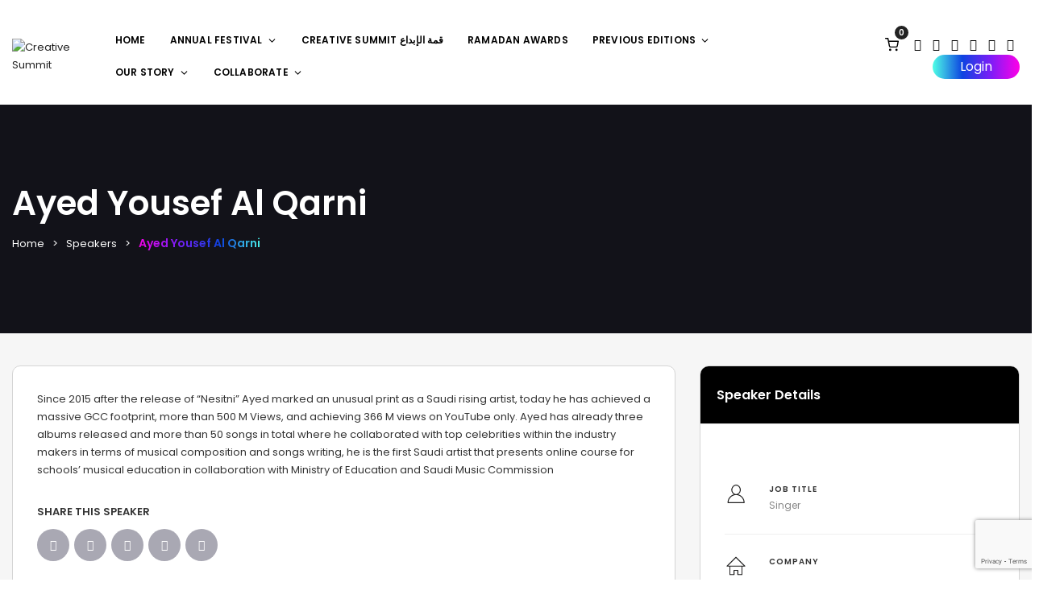

--- FILE ---
content_type: text/html; charset=utf-8
request_url: https://www.google.com/recaptcha/api2/anchor?ar=1&k=6LeucpYpAAAAAACQp2pwaMUyvkF1pDaHOSVIAR5A&co=aHR0cHM6Ly9jcmVhdGl2ZWluZG1lbmEuY29tOjQ0Mw..&hl=en&v=TkacYOdEJbdB_JjX802TMer9&size=invisible&anchor-ms=20000&execute-ms=15000&cb=yewrh53cq3p0
body_size: 45560
content:
<!DOCTYPE HTML><html dir="ltr" lang="en"><head><meta http-equiv="Content-Type" content="text/html; charset=UTF-8">
<meta http-equiv="X-UA-Compatible" content="IE=edge">
<title>reCAPTCHA</title>
<style type="text/css">
/* cyrillic-ext */
@font-face {
  font-family: 'Roboto';
  font-style: normal;
  font-weight: 400;
  src: url(//fonts.gstatic.com/s/roboto/v18/KFOmCnqEu92Fr1Mu72xKKTU1Kvnz.woff2) format('woff2');
  unicode-range: U+0460-052F, U+1C80-1C8A, U+20B4, U+2DE0-2DFF, U+A640-A69F, U+FE2E-FE2F;
}
/* cyrillic */
@font-face {
  font-family: 'Roboto';
  font-style: normal;
  font-weight: 400;
  src: url(//fonts.gstatic.com/s/roboto/v18/KFOmCnqEu92Fr1Mu5mxKKTU1Kvnz.woff2) format('woff2');
  unicode-range: U+0301, U+0400-045F, U+0490-0491, U+04B0-04B1, U+2116;
}
/* greek-ext */
@font-face {
  font-family: 'Roboto';
  font-style: normal;
  font-weight: 400;
  src: url(//fonts.gstatic.com/s/roboto/v18/KFOmCnqEu92Fr1Mu7mxKKTU1Kvnz.woff2) format('woff2');
  unicode-range: U+1F00-1FFF;
}
/* greek */
@font-face {
  font-family: 'Roboto';
  font-style: normal;
  font-weight: 400;
  src: url(//fonts.gstatic.com/s/roboto/v18/KFOmCnqEu92Fr1Mu4WxKKTU1Kvnz.woff2) format('woff2');
  unicode-range: U+0370-0377, U+037A-037F, U+0384-038A, U+038C, U+038E-03A1, U+03A3-03FF;
}
/* vietnamese */
@font-face {
  font-family: 'Roboto';
  font-style: normal;
  font-weight: 400;
  src: url(//fonts.gstatic.com/s/roboto/v18/KFOmCnqEu92Fr1Mu7WxKKTU1Kvnz.woff2) format('woff2');
  unicode-range: U+0102-0103, U+0110-0111, U+0128-0129, U+0168-0169, U+01A0-01A1, U+01AF-01B0, U+0300-0301, U+0303-0304, U+0308-0309, U+0323, U+0329, U+1EA0-1EF9, U+20AB;
}
/* latin-ext */
@font-face {
  font-family: 'Roboto';
  font-style: normal;
  font-weight: 400;
  src: url(//fonts.gstatic.com/s/roboto/v18/KFOmCnqEu92Fr1Mu7GxKKTU1Kvnz.woff2) format('woff2');
  unicode-range: U+0100-02BA, U+02BD-02C5, U+02C7-02CC, U+02CE-02D7, U+02DD-02FF, U+0304, U+0308, U+0329, U+1D00-1DBF, U+1E00-1E9F, U+1EF2-1EFF, U+2020, U+20A0-20AB, U+20AD-20C0, U+2113, U+2C60-2C7F, U+A720-A7FF;
}
/* latin */
@font-face {
  font-family: 'Roboto';
  font-style: normal;
  font-weight: 400;
  src: url(//fonts.gstatic.com/s/roboto/v18/KFOmCnqEu92Fr1Mu4mxKKTU1Kg.woff2) format('woff2');
  unicode-range: U+0000-00FF, U+0131, U+0152-0153, U+02BB-02BC, U+02C6, U+02DA, U+02DC, U+0304, U+0308, U+0329, U+2000-206F, U+20AC, U+2122, U+2191, U+2193, U+2212, U+2215, U+FEFF, U+FFFD;
}
/* cyrillic-ext */
@font-face {
  font-family: 'Roboto';
  font-style: normal;
  font-weight: 500;
  src: url(//fonts.gstatic.com/s/roboto/v18/KFOlCnqEu92Fr1MmEU9fCRc4AMP6lbBP.woff2) format('woff2');
  unicode-range: U+0460-052F, U+1C80-1C8A, U+20B4, U+2DE0-2DFF, U+A640-A69F, U+FE2E-FE2F;
}
/* cyrillic */
@font-face {
  font-family: 'Roboto';
  font-style: normal;
  font-weight: 500;
  src: url(//fonts.gstatic.com/s/roboto/v18/KFOlCnqEu92Fr1MmEU9fABc4AMP6lbBP.woff2) format('woff2');
  unicode-range: U+0301, U+0400-045F, U+0490-0491, U+04B0-04B1, U+2116;
}
/* greek-ext */
@font-face {
  font-family: 'Roboto';
  font-style: normal;
  font-weight: 500;
  src: url(//fonts.gstatic.com/s/roboto/v18/KFOlCnqEu92Fr1MmEU9fCBc4AMP6lbBP.woff2) format('woff2');
  unicode-range: U+1F00-1FFF;
}
/* greek */
@font-face {
  font-family: 'Roboto';
  font-style: normal;
  font-weight: 500;
  src: url(//fonts.gstatic.com/s/roboto/v18/KFOlCnqEu92Fr1MmEU9fBxc4AMP6lbBP.woff2) format('woff2');
  unicode-range: U+0370-0377, U+037A-037F, U+0384-038A, U+038C, U+038E-03A1, U+03A3-03FF;
}
/* vietnamese */
@font-face {
  font-family: 'Roboto';
  font-style: normal;
  font-weight: 500;
  src: url(//fonts.gstatic.com/s/roboto/v18/KFOlCnqEu92Fr1MmEU9fCxc4AMP6lbBP.woff2) format('woff2');
  unicode-range: U+0102-0103, U+0110-0111, U+0128-0129, U+0168-0169, U+01A0-01A1, U+01AF-01B0, U+0300-0301, U+0303-0304, U+0308-0309, U+0323, U+0329, U+1EA0-1EF9, U+20AB;
}
/* latin-ext */
@font-face {
  font-family: 'Roboto';
  font-style: normal;
  font-weight: 500;
  src: url(//fonts.gstatic.com/s/roboto/v18/KFOlCnqEu92Fr1MmEU9fChc4AMP6lbBP.woff2) format('woff2');
  unicode-range: U+0100-02BA, U+02BD-02C5, U+02C7-02CC, U+02CE-02D7, U+02DD-02FF, U+0304, U+0308, U+0329, U+1D00-1DBF, U+1E00-1E9F, U+1EF2-1EFF, U+2020, U+20A0-20AB, U+20AD-20C0, U+2113, U+2C60-2C7F, U+A720-A7FF;
}
/* latin */
@font-face {
  font-family: 'Roboto';
  font-style: normal;
  font-weight: 500;
  src: url(//fonts.gstatic.com/s/roboto/v18/KFOlCnqEu92Fr1MmEU9fBBc4AMP6lQ.woff2) format('woff2');
  unicode-range: U+0000-00FF, U+0131, U+0152-0153, U+02BB-02BC, U+02C6, U+02DA, U+02DC, U+0304, U+0308, U+0329, U+2000-206F, U+20AC, U+2122, U+2191, U+2193, U+2212, U+2215, U+FEFF, U+FFFD;
}
/* cyrillic-ext */
@font-face {
  font-family: 'Roboto';
  font-style: normal;
  font-weight: 900;
  src: url(//fonts.gstatic.com/s/roboto/v18/KFOlCnqEu92Fr1MmYUtfCRc4AMP6lbBP.woff2) format('woff2');
  unicode-range: U+0460-052F, U+1C80-1C8A, U+20B4, U+2DE0-2DFF, U+A640-A69F, U+FE2E-FE2F;
}
/* cyrillic */
@font-face {
  font-family: 'Roboto';
  font-style: normal;
  font-weight: 900;
  src: url(//fonts.gstatic.com/s/roboto/v18/KFOlCnqEu92Fr1MmYUtfABc4AMP6lbBP.woff2) format('woff2');
  unicode-range: U+0301, U+0400-045F, U+0490-0491, U+04B0-04B1, U+2116;
}
/* greek-ext */
@font-face {
  font-family: 'Roboto';
  font-style: normal;
  font-weight: 900;
  src: url(//fonts.gstatic.com/s/roboto/v18/KFOlCnqEu92Fr1MmYUtfCBc4AMP6lbBP.woff2) format('woff2');
  unicode-range: U+1F00-1FFF;
}
/* greek */
@font-face {
  font-family: 'Roboto';
  font-style: normal;
  font-weight: 900;
  src: url(//fonts.gstatic.com/s/roboto/v18/KFOlCnqEu92Fr1MmYUtfBxc4AMP6lbBP.woff2) format('woff2');
  unicode-range: U+0370-0377, U+037A-037F, U+0384-038A, U+038C, U+038E-03A1, U+03A3-03FF;
}
/* vietnamese */
@font-face {
  font-family: 'Roboto';
  font-style: normal;
  font-weight: 900;
  src: url(//fonts.gstatic.com/s/roboto/v18/KFOlCnqEu92Fr1MmYUtfCxc4AMP6lbBP.woff2) format('woff2');
  unicode-range: U+0102-0103, U+0110-0111, U+0128-0129, U+0168-0169, U+01A0-01A1, U+01AF-01B0, U+0300-0301, U+0303-0304, U+0308-0309, U+0323, U+0329, U+1EA0-1EF9, U+20AB;
}
/* latin-ext */
@font-face {
  font-family: 'Roboto';
  font-style: normal;
  font-weight: 900;
  src: url(//fonts.gstatic.com/s/roboto/v18/KFOlCnqEu92Fr1MmYUtfChc4AMP6lbBP.woff2) format('woff2');
  unicode-range: U+0100-02BA, U+02BD-02C5, U+02C7-02CC, U+02CE-02D7, U+02DD-02FF, U+0304, U+0308, U+0329, U+1D00-1DBF, U+1E00-1E9F, U+1EF2-1EFF, U+2020, U+20A0-20AB, U+20AD-20C0, U+2113, U+2C60-2C7F, U+A720-A7FF;
}
/* latin */
@font-face {
  font-family: 'Roboto';
  font-style: normal;
  font-weight: 900;
  src: url(//fonts.gstatic.com/s/roboto/v18/KFOlCnqEu92Fr1MmYUtfBBc4AMP6lQ.woff2) format('woff2');
  unicode-range: U+0000-00FF, U+0131, U+0152-0153, U+02BB-02BC, U+02C6, U+02DA, U+02DC, U+0304, U+0308, U+0329, U+2000-206F, U+20AC, U+2122, U+2191, U+2193, U+2212, U+2215, U+FEFF, U+FFFD;
}

</style>
<link rel="stylesheet" type="text/css" href="https://www.gstatic.com/recaptcha/releases/TkacYOdEJbdB_JjX802TMer9/styles__ltr.css">
<script nonce="E4QGb9K2VyYiNQVqt8XZ_Q" type="text/javascript">window['__recaptcha_api'] = 'https://www.google.com/recaptcha/api2/';</script>
<script type="text/javascript" src="https://www.gstatic.com/recaptcha/releases/TkacYOdEJbdB_JjX802TMer9/recaptcha__en.js" nonce="E4QGb9K2VyYiNQVqt8XZ_Q">
      
    </script></head>
<body><div id="rc-anchor-alert" class="rc-anchor-alert"></div>
<input type="hidden" id="recaptcha-token" value="[base64]">
<script type="text/javascript" nonce="E4QGb9K2VyYiNQVqt8XZ_Q">
      recaptcha.anchor.Main.init("[\x22ainput\x22,[\x22bgdata\x22,\x22\x22,\[base64]/[base64]/[base64]/[base64]/[base64]/[base64]/[base64]/[base64]/[base64]/[base64]/[base64]/[base64]/[base64]/[base64]/[base64]\\u003d\\u003d\x22,\[base64]\\u003d\\u003d\x22,\[base64]/DlMK5FnAPw6/CnsOUw5kjZA9dYlXClTJXw67CnMKPZ2zClnV4BwrDtWPDqsKdMTJiKVjDpWpsw7wPwobCmsONwp3Dk2TDrcKTNMOnw7TCsRo/wr/Clk7DuVA0UknDsSpvwrMWOcOnw70gw7NWwqgtw6I4w65GM8Kzw7waw6fDgyUzNSjCi8KWTcOoPcOPw4MZJcO7Ry/Cv1UTwrfCjjvDi3x9wqc5w6UVDCYnEwzDuTTDmsOYOMOQQxfDlMKiw5VjCxJIw7PCtcKPRSzDsyNgw7rDq8KYwovCgsKOR8KTc2JDWQZWwqgcwrJdw7RpwobCiljDo1nDmwhtw4/DhkE4w4pSV0xTw7XChC7DuMKRJy5dEkjDkWPCi8K6KlrClcOvw4RGHAwfwrwsb8K2HMKLwqdIw6YlWsO0YcK5wpdAwr3CkFnCmsKuwoQqUMK/[base64]/Ct13CtMKaOXTCnkrCtj1iwqnDgXHCs8OjwovCnThfRMKBfcK3w79QSsKsw7MQQ8KPwo/CgBNhYCs9GEHDuhJ7woQuXUIeVzMkw50nwp/DtxFcJ8OeZDjDpT3CnFXDqcKSYcKGw6RBVQEUwqQbZHklRsOBb3Mlwp7DqzBtwpFXV8KHPT0wAcOww4HDksOOwrXDgMONZsOzwqoYTcKTw7vDpsOjwrLDj1kBfzDDsEkCwo/CjW3DiyA3wpYjGsO/wrHDqcOqw5fChcOsIWLDjhM/w7rDvcOQEcO1w7kjw47Dn03DixvDnVPCv09bXsOuYhvDiQhFw4rDjl0swq5sw6YKL0vDkcOcEsKTbcK7SMOZUsKZcsOSVBRMKMKNRcOwQX50w6jCigHCsmnCiB/[base64]/FMKVwoBOwqfCjcO7w5HDqjc6HDPDvm8uw63DpcKWWcKPwrzDmwjCl8KrwpzDtsKKFG7CpMOOB2kdw60RGFzCgMKXw5XDncOjAWthw44Ow7/[base64]/[base64]/DmcOXaMKyw4FQYTLDjMO9WcK/UMOnd8Oww7/CkirCjMKrw7bCoFlXLU0Zw6UUSQnDkMKLJF9QNnFuw6tfw53CscOyACLCt8OMPlzDosOgw6nCjXPCusKWQcKhSMKawoJjwqgHw73DmivCmHXCg8K1w5VOdlRaEcKhwqnDmHHDs8KiLiLDl0McwqDCp8O/[base64]/ChAvDkkzDsVrDkCnCkMO/w63DnhQkwr8RPMKfwqzCvHTDmsOlKcOPwr/[base64]/ChcK5UsKrIsKbw6jDtMKYZ8Kww607wqzDvC3DpMKeJhBRKRkmwpAMLDsxw7EAwoNHDMObHcOewopkEELCuD3DskTCvsO4w4lQcih+wovDpcK3H8OUBMOOwqHCssKYSFVxbA7Co2PCrsKRU8OZTMKJKUnCoMKPRMOwEsKpGcOnw6/Dp3XDplIjY8ObwqXCrgjDsi0ywqjDusOAw7DCvcOnIwXChcOJw70gw57DqsOZwoXDmlLDicKSwrzDvjzCisK7w6DColPDh8K5XC7CqsKOwr/DsXrDgxLCqC0Fw5JRHMO6W8O0woXCphvCqMOpw6tmZsK0wqDCh8KrTWItwrXDlWjClsKjwqV5woFHPsKGHMKPAMOQUn8awo59DcKWwqnDkVjCsAFywr/CgcKkEcOQw6EwAcKfYTkEwptZwp8kSMOYHsKUVMOfQnJSwr/[base64]/CssO3w5LCuk7CoMKADsOiw7vCjSA5BT/[base64]/CuHHClA3DsF7DkiPDk1Rsw5bCjB/DkMKCw4rDo33DsMOcKCwuwrV5w6s3wpTDl8O1SHBrwrcfwrlya8K5cMOuRsOJW2lqV8KvNDvDjMOfVsKrfDpMwp/[base64]/CuUfDsQFcJGjCtsKhCcKqwr/CoU3DisOnwqttw4DCjmbCv2TCkcO3V8O7w4UldMOUw5jCksOUw4J/wpHDpnXChC1vVWALPlEmScOaW1bCiwbDiMOAwrXDgMO0wroqw63CswdtwqFBwp3DicKfbA5oMcKLQcO2UcO9wr/[base64]/DjQliw7MwFjrDuwrCukDCrUZPHVEOHsK9w5NeMsKIHSrDocKRwpPDtsOFbcOyf8KiwrbDgCTDoMOjanUEw5DDsSHChsK4E8OLP8Opw6/DqcKfJcK/w4/CpsOORcOiw4zCt8K3wqrCs8OqUzRWw7XDqwHDncKYw6BDL8KGwpZYcMOcKsOxOibCmMOCEMOocMObwpw+TMKGwpXDsWV6w5Y5XTYHJsObfRrCoFUqCcOjQ8K7w5jDpwzDgUbCoGhDw67CsENrwqzCqyBuITzDu8ONw68Ew6M2ITXCsjF0wr/[base64]/CkTs/UcKsVBjCn8OowoF5wq4iKsObUgrDqQXDlRAOw5t4w4/[base64]/w7JILsKbw7Z4aMKeR8KGwot9w7AMcxdWw7nDsUNCw6p0DcOmw5Q9wpvDrkvCtSkYX8OIw54Iwp5wWsO9wo/CiSrDkSjCnMKUw73DmSJBExhDw7TDmkIdwqjClEjDn0TCn3QjwqR8WsKCw4IBwrhaw6dlOcKpw5XCv8Kmw4ZAZRrDncOwfXcMHcOaXMOjLwfDicO9NsOQFy52IMOKRnnCvcKGw53DgcOzPyjDjMOXw5/Dn8KrfQ47wrfDuEXCsEQKw6wfLMKCw7Mawp0GW8KSwpDCuyXCgRw7wrrCrMKQLDbDoMOHw7ADFcKDMTvDtWzDqsObw73DnSzCusK0AxLCmjjCmiB8fsOVw7sHw5Fnw6g5wr1uwr4ESFZRK1RjasKIw4nDsMKvIH/Do3vCqcOnwoJrwqPDkcO3GzrCgWZdW8OkIMOKJCbDsnQpYsKwcS7CvhTDsRYFw59UdgzCsg96w4xqQnzDuTfDssKIU0nDmwnDsX7DpMKdMFwVA2s1wqEQwo4pwoJ+axd/w4bCrcK3w5/DvT0bwpktwqPDhsO+w4Aqw4HDs8O7cX5FwrZUcBB+wobCizBKccO4wozCglRBP0fCkxNNw7nChh9WwrDCpMKvXgo8AjLDnzzClU42aC57w6d/woE/E8OLw4jChMKuRkwGw59YRjHClMOEwq5tw7t5wobCt3vCgcKuOTDCkz1+f8OxfgzDqzICQsKRw7VxYFReBcOqw7xJfcKKZMOPQ0pcIg3Cp8OrfcKed0/DsMKFByrClF/CtnImwrPDl3csEcO+wpvDvG0JWjIyw5fDpsObfy0Yf8OLNsKCwoTCvXnDnMOoMcOXw6tBw4/Cj8K2wqPDo1bDoWbDoMOOw6rClU/[base64]/[base64]/DiMOewphKw6JJRcKewqx8ZggfUcK8Lk59B8Oyw5EVw5XChFDDly7CjC7DqMK3wrXDvUHDqcKBw7nDlD3DtsKtw67CgThnw5czw4Ykw6suYSsAFsKLwrAdwoDDlcK9wqnDicKCPC/DlsKsdQhsXsK5K8OnUcKjw6oEEMKVwrUMDxnDicKDwq/Cl2QDwqHDlBXDr13CjTcJJkJxwobDslbCpsOfeMK4wpw9XsO5bsOPwqXDg1N7YzcUIsK2wq42wpM8w61Ow57DhUDDpsOWw5YEw6jCsn4kw4kieMO2A2TCk8Kjw5fDgAzDmsO9wp/Cug9gwpNkwpIVwql0w6gMC8OeGF7Dm0fCucOpAX/Ct8K7wqjCocOyJlFTw6HDgEZMWwrDjGvDv2YcwoZ0woDDocOPGCtuwrkTRsKmNgzDi1RqecOqwpHDp3TCjMKmwqlYaQXCrAcqHHvCqlQ5w4HCm1l/w5TCicKySGbCh8OowqHDlztfI2Q+w5t1GmTCuUALwpXDsMKXwqPCkw/[base64]/DqwLCr2lzw5zCocKMwq/CiRDDk8K5WUkYBsO2w5bDmn4OwqrDusOpw5DDq8OcJGzCimJ/dgAdd1HCnWzCl0HDrHQAwq45w5rDqsOPVmccwpTDtsONw7JiAVTDg8KkdcORSsOsFMKAwpB4A247w4tow53DrWnDh8KtScKiw53DrcOOw7HDlAF9a3crw4lHO8KAw64vKgnDpxrDq8OFw4fDv8Kew4HCl8OkPCTDs8OhwrXClmPDosKfIGrDoMO/w7DDhg/CnUsjw4oFw67DgsKVRnpjc1zDlMO2w6bCksKuUcOkTsOUKsKwJMKCF8ODZw3CuANBLMKrwp7CncKFwqHCmlE6PcKOwpLDnsO1XQ0nwq/[base64]/L8Kld8O7wo7Dt2smw6BUTltgwrQ7wqYgwrkrRAIMwrjCuAQ1eMKGwqVbw7/DnSvCqBdlX3vDj0/ClMKKwpZJwqfCphLDv8ORwq/[base64]/[base64]/CqTLDlioiw7Jww43CsVjCqAJMbMKPICYJw6LDt8KoHkzDhSrCm8OZwqMYwq0Owq8PZwjCmzLDlMKDw7VdwrglaVclw48EGMOcTcO3Z8OVwqB3w4HDpiEiwojDp8KuRS7CkMKmw6BLwpbCkcK+EMOvVUPDpAXDryTCm0/CrgXDpStCw6l7w5zDlsK8w5Qaw69kYsOsGGgBw5fCosKtw5rDvlAWw5kPwobDtcK7w49fNEDCusKzDsO9w7Iiw6jDlsKsFcK/bENnw79PFFE5w4/[base64]/CkE9wICYVTDbCh8OGcsONeHPDvMKtw6pOMgcmLsOaw4gVS35swp8AYcOxw54kORTCtEPCvcKGwoBuV8KDPsOhwrPCt8KkwoEUGcKne8OOZcKEw5sVQ8OYMRc4CsKcLhLDk8O+wrsAI8O5Z3vDhsKDwqnCsMOQwp11IX1CTUs3wqfCvSAJw7w1d1/DpyXDncK7C8Odw5rDhzlEYl7CuXzDixrDn8OiPsKKw5DDuhXCjCnDusO3bGM5ZMKFfMK5aEgUChlJwq/Co2sQworCucKVwrsvw7nCp8OUw68XDnY9KcOPwq3DqBJ/[base64]/w49+w6Q1wpJ0CBMiLFHDk8OEw6UYRznCj8O9XMO9wr3Dp8OWHcK2bAvDun/CmB01wpfCpMORWjnCqsOlOcKXw4QnwrPDvws2w6pPDkhXwrnDmnnDrMO0T8OZw43DlsO3wrLCgibDrcOOe8OLwrw5wovDi8OTw5jCgsKPVMKiWEdsTsKuIHLDqQ3DucKYPcOKwpzDk8OhOV86woDDlMOrwqEOw6HCvyTDlMOqw6/DicOKw5nCmcOUw6scIA9xFDrDt0gIw6oxwrREFnpkPl7DvsORw4/CpVvClMOqGSHCsDTCh8KWDsKmDmDCj8OoSsKiwpRYfGVhR8Oiwr8vwqTCjztlw7nCqMKFbcOKwpk/w5lDN8OQJVnCnsK6EsK7AAJXwo7CscOfIcKUw6IHwr8paToBwrXDoAssccKcJMKiKTImw7hIw4bCpsOjI8OUwphpFcOQBcKhawN/wqfCpMKQFcKGD8OXDsORUMKNTcK0GHUwOMKPwpc7w5zCq8Kjw41vCCbCrsOlw6XCqwBVC08fwonCmDoyw77DtGTDo8Kswr86dwTCvsKjFgHDusO6TE/[base64]/SgzCjT0sbcOeGMOZC8Kgw6ovCkLDgMOIw5rDqsKgw7rCojvCsjfDpSTDumjCggvCqsOWw4/[base64]/dMOmOifColnCpCVxYg/DqcOHw6ZBbMKpBcKXwpFfwp0bwo4iKmlowrnDrsKkwrHCs0ZYwp3Dq2UWNhFSdcOKwrPChE7Cgww4wpvDhBoDR3UoJcOaFn3CoMKewp/Du8Knb1rDshR2D8OTwq8OQzDCm8KNwplLBF8+SsOZw63DshHDscOTwpcLUxvCtVh8wrVNwpxiC8O2JjvDtFLCssOFwr8hw6dpRDrDj8KCX1jDl8K/w7LCv8KKRwlzU8Kdwq/DjnhUU1Uzwqk0HlXDqlrCrh4EdMOKw78zw7nCnVXDiXbCozfDtXnCjw/Di8KETsKIfSBDw71BL2tCw6Ilwr0/JcKHbRYqdwYLKjIzw7TCuXbDkRjCvcO/w7oHwosLw7TDmMKtw5RrbMOswqXDucOWLgvCh07Di8Okwr4vwq4LwocUKmzDtjNJw59NaDPCrcKqFMKwWTrCrEZ2Y8OxwrszQ1kuJcOrw4bCpS0fwpjDscK1wojCnsOrRFhoOMK4wrPCusOpeCHCq8OOwrTChw/Ch8OWwqfDvMKHwrJJLBLCpcKdQ8OWaSPCq8KrwrLCpAhxwr7Dp1MDwoDCgSQWwr/[base64]/VwLDmcOBDmIawobClWPCl0EuwqfDpMKOw6oTwq7CkMOaFcKUJsK2O8OBw6wzFX3Cr19XbCXCpcO9cRkXBsKew5pPwok+b8O/w5pJw5NvwrhXB8OFOsKnw7VXfgBbw7pBwrXCtsO3R8OdZQ7CtMOOw6lQw7/[base64]/Ds8KjZ2YhUjvCj8OdfcKrw4XDsU/[base64]/[base64]/DkAZpw4UTw7bCsMKTw4LCuMOmcH/CiWvCrcOTw5bCkMO/PcOWw5wNw7bCh8KlAREtbzJNAsK3wqvDmnLDrkLDsiNtwrN/wqPCgMK7VsKdIBzCr3ArRcK6wpHChWArYX8Jw5bDiDxFwoRIQ2/CoznCpU9YKMK6w6fCnMKuw6RoXwfDrsOVw53CsMOHEcKPccO9R8Oiw5XDpGTCvwrDjcO+BcKzKQLCsXRZL8OKwpBjH8OlwptsHMK3w4Jpwp5ZTcOrwq7DoMKhWDc1w5/Dj8KhBBfDhlrCocOVEDvDgBEWHHhVw43CjkXDkhjCpjArc0nDvCzCsExPIhwIw6nDjMO4QVrDoWpVCzYofsK/[base64]/Dt8KvwqI2fcOSccKdMQvCgy9OwpLCnsO+wpQgw6PDg8K0w4PDq1MPdsOWwobCv8Orw6NfAsK7RjfDlMK9JSrDpcOVQcKWCQRmXkMDw4sURTlSUMOnPcKTw6jCjcOWw4E1c8OIVMKAQmEMEMKswo/Dv3nDtwLCuG/CtCl3NsKqJcOjw45owo4swrtxYxfCmcKOKgLDrcO1KcK5w61Bwrt4A8KSwoLCksOyw5XCj1LDt8Knw6TChMKcQUrCt3AGVMOMwqbDicKww4FQCQYKABLCrXhdwo3CjVk6w5DCt8Kww4HCssOcwo/[base64]/Dr2g4w5HCuXzClnfCncKaw6nCrylgEsKGw4EEKT7CiMKoVEs1w5cJHsOBVCZPTMO5wqBWW8Kuw6LDvVHCsMKrwr8kw7lwJcO1w6YZWHIVXBl9w6oyfizDnHInwonDusONdFo0csKfLMKMNix7woTCqVR7YDAwA8OWwr/DjEt3w7F5wqpNImbDsE/[base64]/Di8ONPF/DtnrDosOYamDCrcOxScK0woDDkcOzw6/CncK/woNQw5ENwphYw47DmgnCjyrDjn7DqMKxw7/[base64]/Cl3Dp8Ogc2Rec0UhHsKJwp/DgWTCv8OOw73Dm2XDocOOaCnCnSRfwrlHw5ZPwp7Ct8Kaw59TOsKqSQzDgyrCpQ3CqD/DhkAFw5rDlsKGIjM3w64JTsOYwqIPd8OVa2gkTsOdC8OxGMOzwoLCrH7CrHAaUMO2fzDCgMKHwrDDjUBKwpFtMsOWPcOHw7/DozhQwpXDuzR2w7PCsMKgwozDvsOjwq/CoQ3DhDIGw7HDjgfCh8KeZWM1w5LCs8K3CknDqsKiw7EdUkLDo3vCuMK5wqPClA0CwqrCtRvCvcOZw54Tw4IXw5rDuCgqRMKNw7fDl1wDFMOsaMKuBSnDhMKuFinCjsKaw4gMwqkUeT3CjMOkwqB6SMOJwpgNXcORc8OeOsOECQh6wowrwpNowobDgiHDuEzCjMO/wq/DssKPEsKJwrXDpU7DvMOuZMOzAmc0Ezw6OsOBwoPCmwo2w7zCh3fCrQnCmwMrwp3Dr8KAw4tCNVMJwpbCklPDsMKRIE4Ww4xFR8K9wqUtwrBVw4PDk2nDqG5aw4cTwocMwo/Do8O+wrDDr8Kiw486EcKqw4LCnXDDiMKef2XCl0rCq8OLLwjCv8K3RELDn8Kuwo8XVwE6w7PDuU0+UsOyX8KCwonCojXClMK4RsKxwqnDtSFCKiPCsQTDoMKgwpdSwqHCisOqwqfDnDTDgMKKwoTCtBQxwp/CkSPDtsKkLyISARXDscOTZyTDsMKow6Mgw5XDjlcEw49rw5HCkgHCpMOdw6LCqMO7RMOLHsOmIcOcDsOFw7xXTcOpw7nDlXJGdcOtGcK4S8OiGsOMBTnChMK5wponXgDCqiHDicOHwpfCmyMUwrhSwoTDtyHCgH9rwp/[base64]/CpEzDjWfDsEQjWHg6Zx7CsMKrYHMow7bDv8K1woBhOcOHwqlKRgbCiWsIw43CtMOhw7/DoFcuMjfCrS5gwolRaMOZwofCvXbDmMOew6pYwrwKwr40wo8Ywo/CocO7w5HDsMKfHsKsw5dnw7HClBgTWcOdCMOVw7LDhsKjw5zDgsKqZ8KBwq3CoihRwp1QwptJWiDDkEfCnjVxei8mw7ZcJcObacKiw6tmE8KWF8O7XhsPw5rCscKZw7/DqGnDpAzDsi4Cw6hqwqIUwrnClxAnwpbClBJsWsOfwow3wp3Ct8OBwp8QwpQjfsKkZFrCmWhXE8OZCQMvw5/CqsK6WMKPKFJ3wqoFZsKZd8KTw4hgwqPCscOEeBA5w7lpw7rCqlHCicKnRsO7QGTDtcO/wroNw4BDwrfCi3zCm00pw7oROHjDmmcPBcOdwqfDv0k9w7zCkMOCcBgtw7TClsOtw4bDucKYXR1RwrI0woXCqmI8TwrDuBrCu8OXw7fDqBZNfMK1BsOQwqbDlnXCtG/CmsKsOmYew5xhMVPDtMKVTMOsw7LDo2/Cv8Kmw6p9cFF4wp7DmcO2wq1hw4TDv33DgDbDmVxow7PDoMKZw53DpMK5w6/[base64]/CkAQnwpfCmQnDgcKDwrIgw6PCr8Oow6A8YsKUXMKmwpLCt8OuwphRXyU/w7Zzw43CkwnCthMKRQIqOizCisKWc8Kdwp1+A8OjTsKDQRB8Z8O2ABEcwoJOw7AyRMKHf8OQwqbCgXvCnQEmJ8K/wq/[base64]/Cv8KzRT5tw6AEwo7DtcOiw4wIw7HDuDwmw7LCtiPDnHLCucK6wocrwr/CjMOxwo0tw63DqsOqw7nDscO1S8O2CWTDkksswpnCosKywpRuwpDDnsOgw7ABPT/DvcOcw68Hwo5iwqXDrxRjwqNHwrLDqUguwqhkAwLCg8Kaw4lXKX4hw7XCgsOaPXhsH8KLw7gYw4pkUQJIacOMwqEEPkM/[base64]/Dj8OeDnbCjDbDoMK7EALCncKqw6XCuMK/ekZxAllzPMK2w4sPBT7Cq3xSwpfDq0RYw4F1wprDrsOJAMO5w5fDvsKdPWjCmMOFNsKUwrdGwofDhsKGPzbDgW8+w67Dj2whYcKmV2lbw4/CssKtw6nCj8KuXU7Duw1hdcK6FMKKcsKFw5VMPWnCocOkw7rDocOVwqbClMKPw448E8KkwobDusO0fzvCuMKIfcOKwrZYwoXCmsKuwoJ3LcOfQ8KnwpokwrXCvcOiSmTDv8Khw5LCumonwqMZQcOwwph2WnnDrsKVHmBtwpHCkURCwo/DunDCuTLDlRLCnAxYwofDo8Kowr/CtcO0wqUDX8OEYsOUQ8K9EEHDqsKXKj5BwqTDgHtHwqwmCR8uBhMEw4zCgMOkwrjDmsK7w7N2w5cXSCMXwrt+eB/[base64]/CoW5dEsKwwrV0FCoqJsO/w57CrEfDjMOww6PDisKvw5/Ck8KiacKxWjMdWxPDtsO0w4UuacOJw7XCim3CkcOHw4bCj8K/w5HDuMKkw4zCqMKkwo8Qw5FswrvCi8K8eWDDkMKfKD5dw6sjKwM+w6rDrFPCklTDqcO8wpcyWHPChy1yw7TCi1/DusKpYsKCY8KOXD/CicKObEvDmFwbdcK2X8OVw5Ilw4lvEi5fwr9Pw7E/Y8OGFMKrwqNnEsOXw4XCicO+KC92wr1jw73DtHBxwpDDsMKCKx3DuMOIw6geNcO5EsKawpPClsOLCMO+Fjl9w49sO8OWcMKow6fDnAdhw5hiGzxBw7/[base64]/[base64]/[base64]/DmsKTw7NXNcKHLcKAacKzdGbDh8KEdwtLQTEsw6dcwp3DusOUwpUaw77CsRkXw7rCo8KDw5bDicOYw6LCgsKVJcOGNsKKSUcQa8OaOcK0L8K7w6cNwpN6Qg0AXcK6woseXcOpw4jDv8O/w6chOi/CtcOpFcOow7LDvEvChzwqwplnwrF2wpIXEcOwe8K/w6oeSEXDqVfCuynCg8O8fmR5b25Aw4XDgRM5NsKhwqAHwr4/wp/CjWTDpcORcMKmQ8KNeMKDwps5w5sPMGRFK0Aiw4IQw6ZAwqAgYk/CksKNU8O/wotFwrXCq8Omw4/CjjsXwoDDnMKfDsKSwqPCm8K0IyTCnXnDnMKAwq/CrcOJWcOjQiDCscKYw53DvhrDgMKsKwzClMOOLH4Hw7R2w4fDjnfDujfDlsOvwokeNgHDuRXCqsO+ZsO0BcK2bcOzQHPDomRTw4FUQ8O5RzlBIFdiwoLCpcKGCTHDgcOmw63Cj8Ohc2IRZx/Ds8OqZcO/[base64]/woNlwqDDhsOaA8O9X8KTdzTDucKJDsO7H8O5w5p2cx/Ci8OIR8OkDMOvwoR3Hg9hwo3DuF8NBcOywq/Ci8Kewr5wwrbCliw5XjhFPMO7O8KAw7RMwoo1TsOvSU82w5rCojbCsyDCrMKywrPDisKLwrYjwodrKcObwpnDisK1AE/CjRpwwrDDtnVWw6QZfMO0SMKECQQMwp5GfcO/[base64]/[base64]/CqRrDlhfCqnzCgFlYw4sqaHVEdMKLwqLDj1vDiTQFw6vCoF3DtMOKWMKfwpVbwqrDi8K9wroqworClMK+w5J9wpJGwpnDlsOSw6fCuDzDvzrCpcO5bxTDicKfLMOAwpPCpVrDrcOdw4p1X8Kmw6xTI8O9acKDwqYLNcKSw4/[base64]/DjHk9wo3DhMO6w5nDuMKXw4wUwp5ORXkpAsKhw5bDiTTClmNidgHDhsK3X8OywqvDm8KFw4rCvcK/[base64]/DnGx+JDRVFwh3DmHDvcOmQGkuOEvCpkTDhQbDncOJGQBIGH1wY8KvwoHDmQRAOAZtw4PCvcOuHsOww74WdcOmPVlOHFHCuMKCNxjCijVJacKgw6TCgcKITcKbB8O7cl7CqMOaw4TDnHvDjjlBTsK/w7jDu8OJw6Qaw546w7HDnVfDjhMuHcOqwrzCu8KwAixlaMK6w65ywqrDml/[base64]/[base64]/CrcK1FsOQw6NZFMOvbMOawp7CgMK5E8OmfcOyw67Dv2QqEsKaXTHCrFzDlifDnRkVwokXAFfDscKKwrfDrcKpAMKwLcKWXMKhMcKWC3lWw6gCA0wmwqfCgcOPNj3DvsKqFMK2w5crwro2WMOXwq/DksKAJMOJOCvDkcKbBVFMSEbCgGoJw686w6bDscK0TMKoRsKQw457wpIbXVBkTTLDpcK+w4bDpMKJHkhvVMKIPSI/w69MM01uMcOtSsOnICzCmGPDlwFiw67CozTDkV/CkU5FwpoOVRNFBMKBS8OxBmhjfSJ7IcK4woTDlxvDpsOxw6LDrWHCt8KQwp8eK1jChMOnL8KNInl3w4R8wpbCgsKXwoDCtMKQw5xTTsOfw6dKX8OdEn9NeWjCn1XCiWDDqcKYwr3ChsK/wo3Cuw5DMMOoXAjDtsKgwoB2I0rCnVvDvG7DgcKVwozCtcOCw7h5KGfClSjCg2xLEcK7woPCtzLDokjCuWcvNsKzwroyDwMOdcKYwqYcw6rChMKXw5o0wpLDjjgiwp7CsU/CmMKnwrQLa2fCpHDCgnjDpDzDncOUwqZCwpDChHRRJMKaQ1jDiBlgQB/CjTXDk8OSw4vCgMKWwqbDuAHCsXcyZcK7woTCt8KpP8Kqw5t9w5HDvsK9wowKwrIYw5UPIsOjwpoWcsOzwrE6w6NEXcOxw5I4w4rDuUV/wrzCpMKaTXvDqh9OLUHCrcOqYcKOw6LCjcO6w5IaJ1/Cp8KLw6fDhsO/S8KycnLCjV9zwrliwoPCgcK/[base64]/Cn8KhwoYtX8K+WcK/wqZXQlxtCgIPL8K7w6F8w6vCgFUcwpvDtkc/[base64]/DsVxubyspVmRWN8O/w6I0CsOIwql/[base64]/[base64]/DqClow5BTLsKEwrrDlA5YwpJlwosxVsO7wocMBCTDpRzCj8KJwp5UBsKRw4cHw4FhwqFvw5VHwrE6w6PCv8KLW3vCrCFJw7YFw6TCvX7DkFwiw7ZEwqd9w5Auwo7DqiQjcsKVesOww7nChMOxw6t/wqzDlsOqwpLDm0gowrkqw7rDrSTComLDjV/Co1/CjcOvwqnDmMOpQVptw7U6wofDoXfCl8KqwpzDtRweAU/Dv8OBRmlaAsK0ZAY1w5zDqyLCiMKEFXPCgcK4K8ORwo3Ch8Ohw4/DmMKlwrvClhdjwqs5fsKew4wCw6p4woPCuVnDo8OdfjvCnsOMe1PDhsOLd0xtDsOOesO3wo/CrMOzw5DDm0YwLFHDocKCwr5lwo3Dg3nCt8Ktw6vDnMOywrdrw5XDocKadDzDlgZWHj7DozdUw5VeC3bDvTLChsKRayfDssK6woQEcS5yLcOtBsKOw7vDhsKXwpPCmEo+SUrChcObK8Kbw5RGZWDChcKrwrXDuRQuWg3DqsOIVsKFwpvCsgldwo1uwqvCksOJdsOLw6/ChWLClwdFw5LDhxZrwrXDqMKtw7/Cq8KVQMORwpzCghfCpk7CqjRYw6bDnnLCq8KiHH0xHsOww4XChxtjIxTDnMOhCMKpwoDDmCzDpcOdNMOFXkdFTcOBYcO/YQtoQMOXNMKxwp/CmcKZwqrDoAlmw4lXw7jDqcKNJ8KTCMKlE8OOAsOneMKvw5bDi23ClkjCt1tIHMKhw5rCsMOpwqLDnMKecsKZwp3Dv0VlAjPClT/DpUAUKcKdwoXDri7DsFAKOsOTw7p/[base64]/DkhPCv8KJEMOKwo3DvcOCwo3Chxd9w4rDphtsw7zCjMOYwpDCoEAxwo7CsWvDvsKXKcKjwo/CjnYbwrxzf2rChcKGwqYpwpFbdHFXw7/DlFhfwr5lworDqBEmPRZGw7QzwpTCtl8mw7Nxw4vDoE/[base64]/CnHF9woAzW2TDg8Kfw7HCp8OgOnZKY8KbMFIIwr5AUMK/WMO9fsKJwq5VwpfDl8OHw7tRw7l4G8KPwpXCmGfDlEt/w6fCrsK7ZsKZwoF+LA3CgAbCqsKhN8OYHcKUISvCrEw+McKjw5LCu8OqwrJcw7PCvcOmP8OYJlZsB8KuE3RrWWbCssKsw5huwpDDtgDDq8Ksf8Ktw4M2RMK7w67CrMKXRA/DuEnCsMKmccOKwpLDsRvCsgQwLMO2eMKLwr3DoxHDoMK5wrrCs8KTwqgDAnzCtsOeGnMKasKkwpU9w6Q9wonCmw5EwpwOwpPCowQbe1MnOVvCrsOxZcKUWh8Dw5A1acKPwqZ5RsKMwphqw7XDo0ZfcsKiSC9+Z8OufTbClHHCg8OEVQzDkUY3wrBPcwsfw4/DggzCs1RMPE4Hw5PDpzVdwrtzwoVkw5BIJsKlw7/DjX3DvMO2w7HDnMOww7hoG8OfwpECwqcxwqchVcOABcOcw6LDhsK/w5/CgWPChsOcw73DuMKww4N3enQ1wrPCnGzDrcK7fXZWOcOuUStLw7vDm8OQw6LCjy94wo1lw5pqwqTCu8K4LHByw77Dg8OjBMOVw51aeyjCicK/SScNwrZtW8K6wrPDmGbCl0rCg8O1Lk3Dr8Oaw6bDusOmc3PCkcOSw4QdZ0HCtMK9wpRVw4fClVdlbmLDnjbCnsO4dgTCgcKhLV5YCsO7NsOYCMOPwpdaw5/CmjQqLcKFBcOqPMKHA8OXWDnCqxTCq0vDkcK9BcOUOsKXw6ltbsKoU8Kow6t8w508G1IOWMOHURrCjsKjwrbDisKBw6XCnMONH8KbcMOua8OVJcOqwq5FwpDCtjTCs0B7V2vDs8OWYU/DhSM5XzvCkm4ewpIZLsKlXGjChCtCwpkTwrTCnDXCvMOkw5BWw7Y1w4ItRTbDrcOqwrVGfWB8woPCsxTCv8O8IsOJdMOlwoDCoBpnBSM6cxHCqmvDgQDDghDDuE4RfQsjSMKNCxvCokDCjGfDtsKuwoTDmcOFL8O/w6NMPcObE8KBwpPCijnDkxJbD8K7wrgYXHROR0MpP8OecDTDp8OSw7wqw5RKwp9GJi3DpwDCjsO7wozCrFkMw6rDil19wp3DvBrDi1A7MCXDi8K/w5LCq8K2wopkw6nDsT3CjMO+wrTClUrCmj3CisOuUx9PR8OKwrxxwrXDh09qw51OwqlCbsOCw4wRdz/[base64]/YcKbDws3Xg4vwqTCscOBc8O3wqZfeCjCi3zCh8KHVB5AwpgYBcOmCTPDs8KWeURYw6TCgcKeJlRrGcK1wrp4PA5YOcKCOVbChXjCjzJgdRzDu30hw4NRwpAGMVggYkrDkMOawoBQdMOMNgBVCMKJf35vwrEKwoXDoFVGRkLDjALDncKlG8Kpwp/[base64]/dxjDoC/ClwHCk8OgMsKLV03DrMO9wpHDrUhDw7XCkMOZwpnCs8OYWcKuF1xTCcKVw7VnGi/[base64]/ClgDCtsKwEcOzw4gow6HDv8Ouw5l2LsOULcOJw7vCtA5MAx7DjDzCuEDDn8KIW8OQLi97w7Ij\x22],null,[\x22conf\x22,null,\x226LeucpYpAAAAAACQp2pwaMUyvkF1pDaHOSVIAR5A\x22,0,null,null,null,1,[21,125,63,73,95,87,41,43,42,83,102,105,109,121],[7668936,881],0,null,null,null,null,0,null,0,null,700,1,null,0,\[base64]/tzcYADoGZWF6dTZkEg4Iiv2INxgAOgVNZklJNBoZCAMSFR0U8JfjNw7/vqUGGcSdCRmc4owCGQ\\u003d\\u003d\x22,0,0,null,null,1,null,0,0],\x22https://creativeindmena.com:443\x22,null,[3,1,1],null,null,null,1,3600,[\x22https://www.google.com/intl/en/policies/privacy/\x22,\x22https://www.google.com/intl/en/policies/terms/\x22],\x229uGj1iASry9OtEdckYoDl/8utOP9wDyoR7FstGTpeMQ\\u003d\x22,1,0,null,1,1765015620322,0,0,[240,15,215,170,176],null,[44,35,215],\x22RC-cJZPO72XsBMRpQ\x22,null,null,null,null,null,\x220dAFcWeA74-5WWIyWqhNSOgEcJ7nKCQAVFNaaFtVb-TSKkGrg8HrwoM18_yeZnKi4nirK59au-vZZ9I147KqodEigY_RC0XEU7OQ\x22,1765098420489]");
    </script></body></html>

--- FILE ---
content_type: text/css
request_url: https://creativeindmena.com/wp-content/themes/eventchamp-child/css/style-new-home.css?ver=6.9
body_size: 4748
content:
/*======HEADER BEGIN======*/
header.gt-header.gt-style-1 {
    background: #ffffff;
}

@media screen and (min-width:1300px){
header.gt-header.gt-style-1 .container.gt-container {
    max-width: 1840px !important;
 }
}

header.gt-header.gt-style-1 .container.gt-container {
    justify-content: center !important;
    column-gap: 3vw;
}

header.gt-header.gt-style-1 .container.gt-container .gt-content {
    display: flex;
    flex-direction: row-reverse;
    width: 100%;
    justify-content: space-between;
    align-items: center;
}

.gt-sticky-header .gt-content {
    justify-content: space-evenly !important;
}

.gt-header.gt-style-1 .gt-navbar .gt-menu > li > a, .gt-header.gt-style-1 .gt-navbar .gt-menu > li > a:visited, .gt-header.gt-style-1 .gt-elements .gt-social-links li a, .gt-header.gt-style-1 .gt-elements .gt-social-links li a:visited, .gt-header.gt-style-1 .gt-elements .gt-cart svg, .gt-sticky-header .gt-elements .gt-social-links li a, .gt-sticky-header .gt-elements .gt-social-links li a:visited, .gt-sticky-header .gt-navbar .gt-menu > li > a, .gt-sticky-header .gt-navbar .gt-menu > li > a:visited {
    color: #000000 !important;
}

.gt-header.gt-style-1 .gt-elements {
    margin-bottom: unset !important;
}

.gt-header.gt-style-1 .gt-elements .gt-user-box, .gt-sticky-header .gt-elements .gt-user-box {
    background: linear-gradient(to left, #ff00e7 0%, #7d1df7 33%, #0d44e1 66%, #4fffe6 100%) !important;
    transition: all 0.4s ease-in-out;
}

.gt-header.gt-style-1 .gt-elements .gt-user-box > li > a:hover, .gt-header.gt-style-1 .gt-elements .gt-user-box > li > a:visited, .gt-sticky-header .gt-elements .gt-user-box > li > a:hover{
    color: #000000;
   	transition: all 0.4s ease-in-out;
}

.gt-header.gt-style-1 .gt-navbar .gt-menu > li > a, .gt-header.gt-style-1 .gt-navbar .gt-menu > li > a:visited {
	text-transform: uppercase;
    font-size: 12px !important;
	font-weight: 600 !important;
}

.gt-header.gt-style-1 .gt-navbar .gt-menu > li a:hover, .gt-header.gt-style-1 .gt-navbar .gt-menu > li>a:hover, .gt-header.gt-style-1 .gt-navbar .gt-menu li .gt-dropdown-menu li a:hover, .gt-header.gt-style-1 .gt-elements .gt-social-links li a:hover, .gt-sticky-header .gt-elements .gt-social-links li a:hover, .gt-sticky-header .gt-navbar .gt-menu > li a:hover, .gt-sticky-header .gt-navbar .gt-menu li .gt-dropdown-menu li a:hover{
	background: linear-gradient(to left, #ff00e7 0%, #7d1df7 33%, #0d44e1 66%, #4fffe6 100%) !important;
    -webkit-background-clip: text !important;
    -webkit-text-fill-color: transparent;
}

.gt-header.gt-style-1 .gt-elements .gt-user-box > li > a, .gt-header.gt-style-1 .gt-elements .gt-user-box > li > a:visited, .gt-sticky-header .gt-elements .gt-user-box > li > a, .gt-sticky-header .gt-elements .gt-user-box > li > a:visited {
    padding: 10px 25px !important;
    font-size: 16px !important;
    text-transform: capitalize;
}

.gt-header.gt-style-1 .gt-navbar .gt-menu li .gt-dropdown-menu, .gt-sticky-header .gt-navbar .gt-menu li .gt-dropdown-menu {
    border-top-color: #212020 !important;
}

/*======HEADER END======*/

/*====MAIN SECTION BEGIN====*/
.main-first-heading {
    font-size: 50px;
    font-weight: bold;
}

.main-second-heading-color {
    font-size: 24px;
    font-weight: 500;
    background: linear-gradient(90deg, #ff00e7 0%, #7d1df7 33%, #0d44e1 66%, #4fffe6 100%);
    -webkit-background-clip: text;
    -webkit-text-fill-color: transparent;
    line-height: normal;
}

.main-paragraph {
    font-size: 19px;
    color: #333333;
}

.vc_btn3.vc_btn3-shape-rounded {
    border-radius: 50px;
}

.main-button-gradient-color a.vc_btn3.vc_btn3-color-grey.vc_btn3-style-modern,
#speakers-new-home .see-more-speaker .vc_btn3.vc_btn3-color-grey.vc_btn3-style-modern,
#Newsletter .gt-button.gt-style-2 a,
.background-text-color .ramadan-awards-banner-countdown .gt-countdown-slider.gt-style-2>.gt-slider-content .gt-buttons a,
.new-ticket-style button.gt-button.gt-style-3, .workshop-button-viewmore .gt-button.gt-align-center a{
    color: #fff;
    border-radius: 30px;
    background: linear-gradient(to left, #ff00e7 0%, #7d1df7 33%, #0d44e1 66%, #4fffe6 100%);
    padding: 6px 30px;
    transition: all 0.4s ease-in-out;
    border: none;
    font-size: 16px;
    font-weight: 500;
}

.main-button-gradient-color a.vc_btn3.vc_btn3-color-grey.vc_btn3-style-modern:hover,
#speakers-new-home .see-more-speaker .vc_btn3.vc_btn3-color-grey.vc_btn3-style-modern:hover,
#Newsletter .gt-button.gt-style-2 a:hover,
.new-ticket-style button.gt-button.gt-style-3:hover {
    color: #000000;
    transition: all 0.4s ease-in-out;
}

@media screen and (max-width:600px) {
    .main-first-heading {
        font-size: 30px;
    }

    .main-second-heading-color {
        font-size: 20px;
    }

    .main-paragraph {
        font-size: 13px;
    }
}

@media screen and (min-width:601px) and (max-width:1024px) {
    .main-first-heading {
        font-size: 35px;
    }
}

/*====MAIN SECTION END====*/

/*====TEXT COLOR SECTION BEGIN====*/
.background-text-color .gt-background-text {
    background: linear-gradient(90deg, #ff00e7 0%, #7d1df7 33%, #0d44e1 66%, #4fffe6 100%);
    -webkit-background-clip: text;
    -webkit-text-fill-color: transparent;
    opacity: 0.4 !important;
    z-index: -1 !important;
}

.background-text-color .ramadan-awards-banner-countdown .gt-countdown-slider.gt-style-2>.gt-slider-content .gt-buttons a {
    padding: 4px 30px;
    flex-direction: row-reverse;
}

.background-text-color .ramadan-awards-banner-countdown .gt-countdown-slider.gt-style-2>.gt-slider-content .gt-buttons a:hover {
    color: #000000;
    background: linear-gradient(to left, #ff00e7 0%, #7d1df7 33%, #0d44e1 66%, #4fffe6 100%);
}

.background-text-color .gt-countdown-slider.gt-style-2>.gt-slider-content .gt-buttons i {
    margin-right: 0px;
    margin-left: 12px;
}

/*====TEXT COLOR SECTION END====*/

/*====VIDEO TEXT COLOR SECTION BEGIN====*/
.textBlock-color,
.textBlock-color p {
    margin-bottom: 0px !important;
    font-size: 55px;
    font-weight: 700;
    line-height: 1.2;
}

.textBlock-color p span {
    font-size: 65px;
}

.video-border .wpb_video_widget .wpb_wrapper iframe {
    border-radius: 20px;
}

.text-video-line {
    position: relative;
    display: inline-flex;
}

.text-video-line h4 {
    margin: 0px !important;
}

.text-video-line::before {
    content: "";
    position: absolute;
    background: #4a4a4a;
    width: 40px;
    height: 1px;
    bottom: 50%;
    left: 105%;
}

.text-video-line::after {
    content: "";
    position: absolute;
    background: #4a4a4a;
    width: 40px;
    height: 1px;
    bottom: 50%;
    right: 105%;
}

#celebrating-text-video .text-video,
#celebrating-text-video .video-border {
    padding-top: 0px;
}

@media screen and (max-width:600px) {

    .textBlock-color,
    .textBlock-color p {
        font-size: 30px;
    }

    .textBlock-color p span {
        font-size: 35px;
    }

    .empty-space-none {
        height: 20px !important;
    }

    #celebrating-text-video .video-border,
    #text-video .text-video {
        padding: 0px !important;
    }
}

@media screen and (min-width:601px) and (max-width:1024px) {

    .textBlock-color,
    .textBlock-color p {
        font-size: 35px;
    }

    .textBlock-color p span {
        font-size: 35px;
    }

    .empty-space-none {
        height: 55px !important;
    }
}

/*====VIDEO TEXT COLOR SECTION END====*/

/*====SPEAKERS SECTION BEGIN====*/
.text-speakers-line h2 {
    margin: 0px !important;
}

.text-speakers-line h2 {
    color: #fff;
    font-size: 50px;
    position: relative;
    display: inline-flex;
    font-weight: bold;
}

.text-speakers-line h2::before {
    content: "";
    position: absolute;
    background: #fff;
    width: 100px;
    height: 1px;
    bottom: 50%;
    left: 105%;
}

.text-speakers-line h2::after {
    content: "";
    position: absolute;
    background: #fff;
    width: 100px;
    height: 1px;
    bottom: 50%;
    right: 105%;
}

@media screen and (max-width:600px) {
    .text-speakers-line h2 {
        font-size: 28px;
    }

    .text-speakers-line h2::before {
        width: 35px;
    }

    .text-speakers-line h2::after {
        width: 35px;
    }

    #speakers-new-home #categorized-speakers-alumni23-1 {
        margin: 0px !important;
    }
}

@media screen and (min-width:601px) and (max-width:1024px) {
    #speakers-new-home #categorized-speakers-alumni23-1 {
        margin: 0px !important;
    }
}

#speakers-new-home ul.nav.gt-nav.gt-center {
    display: none;
}

#speakers-new-home #categorized-speakers-alumni23-1 {
    margin: 0px 100px;
}

#speakers-new-home .gt-columns {
    justify-content: center;
}

#speakers-new-home .gt-speaker.gt-style-4 .gt-content .gt-profession,
#speakers-new-home .gt-name a,
#speakers-new-home .gt-speaker.gt-style-4 .gt-content .gt-company,
#speakers-new-home .gt-speaker.gt-style-4 .gt-social-links ul li a {
    color: #fff !important;
}

#speakers-new-home .gt-speaker.gt-style-4 .gt-social-links ul li a:hover, .gt-social-links ul li a:hover {
    background: linear-gradient(90deg, #ff00e7 0%, #7d1df7 33%, #0d44e1 66%, #4fffe6 100%);
    -webkit-background-clip: text;
    -webkit-text-fill-color: transparent;
}

/*====SPEAKERS SECTION END====*/

/*====PRODUCT SECTION BEGIN====*/
.color-product h2 {
    color: #000;
}

.color-product h2::before,
.color-product h2::after {
    background: #000;
}

.service-box-icon .products-box .gt-eventchamp-service-box.gt-style-1 .gt-icon svg {
    width: 70px;
}

.service-box-icon .products-box .gt-eventchamp-service-box.gt-style-1 .gt-icon {
    background: linear-gradient(179deg, #ff00e7 0%, #7d1df7 33%, #0d44e1 66%, #4fffe6 100%);
    border: none;
    bottom: 50px;
    margin-bottom: 0px;
}

.service-box-icon .products-box .gt-eventchamp-service-box.gt-style-1.gt-align-center {
    min-height: 290px;
    padding: 0px 10px;
    background: linear-gradient(179deg, #ff00e7 0%, #7d1df7 33%, #0d44e1 66%, #4fffe6 100%);
    border-radius: 21px;
    position: relative;
}

.service-box-icon .products-box .gt-eventchamp-service-box.gt-style-1.gt-align-center::before {
    content: '';
    position: absolute;
    top: 2px;
    bottom: 2px;
    left: 2px;
    right: 2px;
    background: white;
    border-radius: 19px;
    z-index: 1;
    transition: background 0.3s ease;
}

.service-box-icon .products-box .gt-eventchamp-service-box.gt-style-1.gt-align-center:hover::before {
    background: none;
}

.service-box-icon .products-box .gt-eventchamp-service-box.gt-style-1.gt-align-center>* {
    position: relative;
    z-index: 2;
}

.service-box-icon .products-box .gt-eventchamp-service-box.gt-style-1 .gt-title {
    font-weight: 800;
    margin-bottom: 20px;
}

.service-box-icon .products-box p {
    color: #000;
    font-weight: 500;
    font-size: 12px;
    line-height: normal;
}

.service-box-icon .products-box .gt-eventchamp-service-box.gt-style-1.gt-align-center:hover .gt-title,
.service-box-icon .products-box .gt-eventchamp-service-box.gt-style-1.gt-align-center:hover p {
    color: #fff;
}

@media screen and (max-width:600px) {
    .service-box-icon .products-box:nth-child(-n+3) {
        margin-bottom: 80px;
    }
}

@media screen and (min-width:601px) and (max-width:1024px) {
    .service-box-icon .products-box:nth-child(-n+2) {
        margin-bottom: 80px;
    }
}

/*====PRODUCT SECTION END====*/

/*====COUNTER SECTION BEGIN====*/
.cis-counter,
.service-box-icon {
    justify-content: space-evenly;
    align-items: flex-start;
}

#counter-section .inner-row-counter .gt-number {
    border-color: #1E96C9 !important;
}

#counter-section .cis-counter {
    justify-content: center;
}

@media screen and (max-width:600px) {

#counter-section .counter-border-color:nth-child(1),
#counter-section .counter-border-color:nth-child(2) {
    margin-bottom: 20px;
	}

#counter-section .vc_col-xs-6 {
    width: 45%;
	}
}


/*====COUNTER SECTION END====*/

/*====NEWS-LETTER SECTION BEGIN====*/
.paragraph-white {
    color: #fff;
}

#Newsletter .gt-button.gt-style-2 a,
.gt-button.gt-style-2 a:visited {
    flex-direction: row-reverse;
}

#Newsletter .gt-button svg {
    width: 16px;
    margin-left: 12px;
    margin-right: 0px;
}

#Newsletter .gt-button.gt-style-2 a svg path {
    transition: fill 0.4s ease-in-out;
}

#Newsletter .gt-button.gt-style-2 a:hover svg path {
    fill: #000;
}

/*====NEWS-LETTER SECTION END====*/

/*====OUR PARTNER SECTION BEGIN====*/

.our-partner img {
    max-width: 50% !important;
    height: auto !important;
}

/*====OUR PARTNER SECTION END====*/

/*====TICKET SECTION AND PAGE BEGIN====*/

.new-ticket-style .gt-event-ticket.gt-style-1 .gt-ticket-inner {
    display: block;
}

.new-ticket-style .gt-event-ticket.gt-style-1 {
    padding: 0px;
}

.new-ticket-style form {
    width: 40%;
    margin: auto;
}

.new-ticket-style .gt-details {
    text-align: center;
}

.new-ticket-style .gt-ticket-features h4:first-of-type {
    text-align: center;
}

.new-ticket-style .gt-event-ticket.gt-style-1 .gt-ticket-inner>.gt-ticket-features {
    padding: 15px 70px;
}

.new-ticket-style .gt-event-ticket .gt-title {
    height: 100px;
    display: flex;
    align-items: center;
    justify-content: center;
    border-radius: 10px 10px 0px 0px;
    margin-bottom: 40px !important;
    font-size: 36px !important;
    font-weight: bold !important;
}

.new-ticket-style span.woocommerce-Price-amount.amount {
    font-size: 36px;
}

.new-ticket-style .gt-title {
    background: rgba(0, 0, 0, 0.85);
    color: #fff;
}

.new-ticket-style .gt-price {
    margin-bottom: 40px !important;

}

.new-ticket-style .gt-event-ticket.gt-style-1 {
    min-height: 700px;
    box-shadow: 12px 12px 7px -10px #888888;
}

.new-ticket-style button.gt-button.gt-style-3 {
    font-size: 18px;
    font-weight: 600;
}

@media screen and (max-width:600px) {

    .new-ticket-style .gt-event-ticket .gt-title,
    .new-ticket-style span.woocommerce-Price-amount.amount {
        font-size: 30px !important;
    }

    .new-ticket-style .gt-event-ticket.gt-style-1 .gt-ticket-inner>.gt-ticket-features {
        padding: 30px 30px;
    }

    .new-ticket-style .gt-event-ticket.gt-style-1 {
        min-height: unset;
    }
}

@media screen and (min-width:601px) and (max-width:1024px) {

    .new-ticket-style .gt-event-ticket .gt-title,
    .new-ticket-style span.woocommerce-Price-amount.amount {
        font-size: 30px !important;
    }

    .new-ticket-style .gt-event-ticket.gt-style-1 {
        min-height: 910px;
    }
}

/*====TICKET SECTION AND PAGE END====*/

/*====WORKSHOP SECTION AND PAGE BIGEN====*/

.new-workshop .gt-inner-events-speakers {
    background: linear-gradient(179deg, #ff00e7 0%, #7d1df7 33%, #0d44e1 66%, #4fffe6 100%);
    border-radius: 21px;
    border: unset;
    padding: 30px 60px !important;
}

.new-workshop .gt-inner-events-speakers::before {
    content: '';
    position: absolute;
    top: 2px;
    bottom: 17px;
    left: 2px;
    right: 2px;
    background: white;
    border-radius: 19px;
    z-index: 1;
    transition: background 0.3s ease;
}

.new-workshop .gt-inner-events-speakers>* {
    position: relative;
    z-index: 2;
}

@media screen and (max-width:600px) {

.new-workshop .gt-inner-events-speakers {
    padding: 30px 5px !important;
	}

.new-workshop .gt-columns.gt-column-6 .gt-col{
	width: 100% !important;
	}    
}

@media screen and (min-width:601px) and (max-width:1024px){

.new-workshop .gt-inner-events-speakers {
    padding: 30px 5px !important;
	}
    
.new-workshop .gt-columns.gt-column-6 .gt-col {
        width: 33% !important;
    }
}


.new-workshop .gt-categorized-contents .gt-nav > li > a.active, .new-workshop .gt-categorized-contents .gt-nav > li > a:hover, .new-workshop .gt-event-style-4 .gt-category ul li, .new-workshop .gt-event-style-4 .gt-location {
    color: #fff !important;
    border-radius: 30px;
    background: linear-gradient(to left, #ff00e7 0%, #7d1df7 33%, #0d44e1 66%, #4fffe6 100%);
    transition: all 0.4s ease-in-out;
    padding: 6px 30px;
}

.new-workshop .gt-event-style-4 .gt-category ul a:hover, .new-workshop .gt-event-style-4 .gt-location ul li a:hover{
    color: #000;
}

.new-workshop .gt-categorized-contents .gt-nav > li > a, .new-workshop .gt-categorized-contents .gt-nav > li > a:visited{
    background: #fff;
    color: #000;
	border-color: #1E96C9 !important;
    padding: 6px 30px;
}

.new-workshop .gt-event-style-4 .gt-location ul li a, .new-workshop .gt-event-style-4 .gt-location svg{
	color: #fff !important;
}

.new-workshop .gt-event-style-4 .gt-location{
    padding: 8px 30px !important;
}

.workshop-button-viewmore .gt-button.gt-style-2 a {
	border-color: #ffffff;
}

 .workshop-button-viewmore .gt-button.gt-align-center a:hover{
    background: linear-gradient(to left, #ff00e7 0%, #7d1df7 33%, #0d44e1 66%, #4fffe6 100%) !important;
    color: #000 !important;
}

.gt-event-sections .gt-section-content .gt-speakers.gt-section-title h4 {
    margin: 5px 0px;;
    font-size: 1.231rem;
    color: #fff;
}

.gt-section .gt-section-content .gt-speakers.gt-columns {
    margin-bottom: 50px;
}
/*====WORKSHOP SECTION AND PAGE END====*/

/*====WORKSHOP AND SINGEL SPEAKERS PAGE BIGEN====*/

.gt-widget.gt-detail-widget, .theiaStickySidebar .gt-show-desktop .gt-widget.gt-detail-widget, .gt-widget, .gt-section, .gt-event-section-tabs, .gt-page-content.event.type-event.status-publish.hentry {
    border: 1px solid #d5d5d5;
    border-top-left-radius: 12px !important;
    border-top-right-radius: 12px !important;
}

.gt-page-content.speaker.type-speaker {
    border: 1px solid #d5d5d5;
    border-top-left-radius: 10px;
    border-top-right-radius: 10px;
}

.theiaStickySidebar .gt-detail-widget .gt-widget-title, .gt-show-desktop .gt-widget.gt-detail-widget .gt-widget-title, .gt-event-sections .gt-section .gt-section-title {
    background-color: #000000;
    color: #ffffff;
    border-top-left-radius: 10px;
    border-top-right-radius: 10px;
    padding: 22px 20px;
}

.gt-like-box .gt-inner-box {
    display: none !important;
}

.gt-button.gt-style-2 a, .gt-button.gt-style-2 a:visited  {
    color: #fff !important;
    background: linear-gradient(to left, #ff00e7 0%, #7d1df7 33%, #0d44e1 66%, #4fffe6 100%);
    transition: all 0.4s ease-in-out;
    padding: 6px 30px !important;
    border: none !important;
}

.gt-button.gt-style-2 a:hover{
    color: #000 !important;
    background: linear-gradient(to left, #ff00e7 0%, #7d1df7 33%, #0d44e1 66%, #4fffe6 100%) !important;
}

.gt-section .gt-section-content .gt-speakers.gt-columns {
    justify-content: center;
    align-items: center;
}

li.gt-item.gt-item-current {
    text-decoration: underline;
    border-bottom: 0 !important;
    font-size: 14px;
    background: linear-gradient(to right, #ff00e7 0%, #7d1df7 33%, #0d44e1 66%, #4fffe6 100%);
    -webkit-text-fill-color: transparent;
    -webkit-background-clip: text;
    font-weight: 600;
}

.gt-social-sharing.gt-style-1 ul li a:hover{
	background: #333333;
}

.gt-social-sharing.gt-style-1 ul li a:hover{
    background: linear-gradient(to left, #ff00e7 0%, #7d1df7 33%, #0d44e1 66%, #4fffe6 100%);
}

.gt-related-events {
    display: none;
}
/*====WORKSHOP AND SINGEL SPEAKERS PAGE END====*/

/*====INSTAGRAM SECTION BIGEN====*/
.instagram-stretch-row #sbi_images {
    padding: 0px !important;
}

/*====INSTAGRAM SECTION END====*/

/*====FOOTER SECTION BIGEN====*/

img.vc_single_image-img.attachment-full {
    max-width: 37%;
}

footer.gt-footer.gt-style-2.gt-remove-gap {
    border: none;
}

.white-text-footer p, .white-text-footer .gt-item.gt-address, .white-text-footer a, .gt-copyright .container p {
    color: #fff;
}

.gt-item.gt-phone a:hover, .gt-item.gt-email a:hover, .wpb_text_column a:hover{
	background: linear-gradient(90deg, #ff00e7 0%, #7d1df7 33%, #0d44e1 66%, #4fffe6 100%) !important;
    -webkit-background-clip: text !important;
    -webkit-text-fill-color: transparent;
    transition: all 0.4s ease-in-out;
}

.gt-social-links-element.gt-style-6 ul li a:hover, .gt-social-links-element.gt-style-6 ul li a:focus {
    background: linear-gradient(90deg, #ff00e7 0%, #7d1df7 33%, #0d44e1 66%, #4fffe6 100%) !important;
    transition: all 0.4s ease-in-out;
}

.white-text-footer a:visited {
 	color: #bb08cd;
}

.white-text-footer .footer-previous-events ul {
    list-style-type: none;
}

.gt-footer.gt-style-2 .gt-copyright {
    border-top-color: rgba(255, 255, 255, 0.1) !important;
}
/*====FOOTER SECTION END====*/

/*====RAMADAN AWARDS PAGE BIGEN====*/

@media screen and (max-width:600px) {
#img-margin-ramadan-awards {
    margin-bottom: 0px !important;
	}
}

.ramadan-awards img.vc_single_image-img.attachment-full {
    max-width: 100%;
}

#ramadan-tab-series-ads .vc_tta-tab a, #ramadan-tab-series-ads .vc_tta-panel-heading a{
	color: #fff;
    border-radius: 30px !important;
    background: linear-gradient(to left, #ff00e7 0%, #7d1df7 33%, #0d44e1 66%, #4fffe6 100%);
    padding: 6px 30px;
    transition: all 0.4s ease-in-out;
    border: none;
    font-size: 16px;
    font-weight: 500;
}

#ramadan-tab-series-ads h4.vc_tta-panel-title {
    display: inline-block;
}

#ramadan-tab-series-ads .vc_tta-tab a:hover{
    color: #000000;
   	transition: all 0.4s ease-in-out;
}

#ramadan-tab-series-ads .vc_tta-tab.vc_active>a{
    color: #000000 !important;
    }

#ramadan-tab-series-ads .vc_tta-color-white.vc_tta-style-classic.vc_tta-tabs .vc_tta-panels, #ramadan-tab-series-ads .vc_tta-color-white.vc_tta-style-classic .vc_tta-panel .vc_tta-panel-body {
    border: unset;
    background-color: unset;
}

#ramadan-tab-series-ads .vc_tta-panel .vc_tta-panel-heading, #ramadan-tab-series-ads .vc_tta-panel.vc_active .vc_tta-panel-heading {
    background: unset;
}

/*====RAMADAN AWARDS PAGE END====*/

/*====FORM CANNES LIONS NIGHT BEGIN====*/

/*#number_of_attendees {
  -webkit-appearance: none;
  width: 100%;
  height: 6px;
  border-radius: 5px;  
  background:  linear-gradient(to left, #043ba8, #4d3bb5, #7936bd, #a12cc2, #c713c3) !important;
  outline: none;
  opacity: 0.7;
  -webkit-transition: .2s;
  transition: opacity .2s;
}

#number_of_attendees::-webkit-slider-thumb {
  -webkit-appearance: none;
  appearance: none;
  width: 12px;
  height: 12px;
  border-radius: 50%; 
  background: #000000;
  cursor: pointer;
}

#number_of_attendees::-moz-range-thumb {
  width: 12px;
  height: 12px;
  border-radius: 50%;
  background: #000000;
  cursor: pointer;
}*/

.dropdown-check-list {
  display: inline-block;
  position: relative;
  width: 100%;
}

.dropdown-check-list .anchor {
  position: relative;
  cursor: pointer;
  display: inline-block;
  padding: 12px 15px;
  border: 1px solid #EAEAEA;
  border-radius: 4px;
  background: #fff;
  width: 100%;
  box-sizing: border-box;
}

.dropdown-check-list .anchor:after {
  position: absolute;
  content: "";
  border-left: 2px solid #666;
  border-top: 2px solid #666;
  padding: 4px;
  right: 15px;
  top: 45%;
  transform: rotate(-135deg);
  transition: all 0.3s;
}

.dropdown-check-list.visible .anchor:after {
  transform: rotate(45deg);
  top: 35%;
}

.dropdown-check-list ul.items {
  padding: 5px;
  display: none;
  margin: 0;
  border: 1px solid #ccc;
  border-radius:4px 4px 0 0;
  background: #fff;
  position: absolute;
  width: 100%;
  max-height: 200px;
  overflow-y: auto;
  z-index: 1000;
  box-shadow: 0 3px 6px rgba(0,0,0,0.1);
  bottom: 100%;
}

.dropdown-check-list ul.items li {
  list-style: none;
  padding: 5px 0;
}

.dropdown-check-list ul.items li label {
  display: block;
  cursor: pointer;
  padding: 5px 10px;
}

.dropdown-check-list ul.items li label:hover {
  background: #f5f5f5;
}

.dropdown-check-list.visible .items {
  display: block;
}

/*@media screen and (max-width: 400px) {
    .banner-cannes-form {
        min-height: 135px;
    }
}

@media screen and (min-width: 401px) and (max-width:767px) {
    .banner-cannes-form {
        min-height: 175px;
    }
}

@media screen and (min-width: 768px) and (max-width: 900px) {
    .banner-cannes-form {
        min-height: 360px;
    }
}

@media screen and (min-width:901px) and (max-width:1600px) {
	.banner-cannes-form {
		min-height: 630px;
	}
}

@media screen and (min-width:1601px) {
	.banner-cannes-form {
		min-height: 794px;
	}
}*/


@media screen and (max-width:767px) {
    .banner-cannes-form {
        min-height: 19.4vh;
    }
    
}

@media screen and (min-width: 768px) and (max-width:950px)  {
    .banner-cannes-form {
        min-height: 30vh;
    }
}

@media only screen and (min-width: 950px) and (max-width:1399px) {
	.banner-cannes-form {
		min-height: 450px;
	}
}

@media only screen and (min-width: 1400px) {
	.banner-cannes-form {
		min-height: 90.4vh;
	}
}

@media only screen and (min-width: 1800px) {
	.banner-cannes-form {
		min-height: 794px;
	}
}


body.page-id-127133 .gt-sticky-header{
    display: none !important;
}

/*====FORM CANNES LIONS NIGHT END====*/

/*============================= OFF SESSIONS BEGIN =============================*/

/*==== HOME PAGE BEGIN ====*/

/* Video Button Section */
.btn-video-first-section {
  position: absolute;
  bottom: 90px;
  right: 90px;
}

/* Text Styles */
.white-font p {
  color: #fff;
}

.textAlignLeft p,
.textBlog p {
  text-align: left;
}

.textAlignLeft h2 {
  display: flex;
  justify-content: flex-start;
}

.textBlog h4 {
  font-weight: 700;
  text-align: left;
  margin: 0px;
  margin-bottom: 15px;
  font-size: 1.1rem;
}

.borderRadiusNone {
  a.vc_btn3.vc_btn3-color-grey.vc_btn3-style-modern,
  .wpb_video_widget .wpb_wrapper iframe {
    border-radius: 0;
  }
}

.blogColumn .vc_column-inner {
  background: #fff;
  box-shadow: 0 4px 8px 0 rgba(0, 0, 0, 0.2), 
              0 6px 20px 0 rgba(0, 0, 0, 0.19);
  padding: 0 !important;
}

.textBlog .alignnone {
  margin: 0 10px 0 0 !important;
}

.btnPadding {
  padding: 0 15px;
}

.imgWidth img.vc_single_image-img.attachment-full {
  max-width: 100%;
  width: 710px;
}

.vc_images_carousel .vc_carousel-control {
    top: 0% !important;
    left: unset !important;
    right: 40px;
    margin-top: -90px !important;
    opacity: 3 !important;
}

.vc_left.vc_carousel-control {
	background-size: contain;
    display: inline-block;
    text-indent: -9999px;
    mask: url('https://creativeindmena.com/wp-content/uploads/2025/08/left-arrow.svg') no-repeat center;
    mask-size: contain;
    background-color: #ffffff;
    transition: background-color 0.3s ease;
}

.vc_right.vc_carousel-control {
	background-size: contain;
    display: inline-block;
    text-indent: -9999px;
    mask: url('https://creativeindmena.com/wp-content/uploads/2025/08/right-arrow.svg') no-repeat center;
    mask-size: contain;
    background-color: #ffffff;
    transition: background-color 0.3s ease;
}

.vc_right.vc_carousel-control:hover, .vc_left.vc_carousel-control:hover {
	background: linear-gradient(90deg, #ff00e7 0%, #7d1df7 33%, #0d44e1 66%, #4fffe6 100%) !important;
}

.textSpeakersLineOffSessionWhite {
    display: inline-flex;
    position: relative;
    margin-right: 64%;
}

.textSpeakersLineOffSessionWhite h2 {
    color: #fff;
}

.textSpeakersLineOffSessionWhite::before {
    content: "";
    position: absolute;
    background: #fff;
    width: 97px;
    height: 1px;
    top: 50%;
    right: 120%;
}

.textSpeakersLineOffSessionWhite::after {
    content: "";
    position: absolute;
    background: #fff;
    width: 97px;
    height: 1px;
    top: 50%;
    left: 120%;
}

.textSpeakersLineOffSessionBlack {
    display: inline-flex;
    position: relative;
    margin-right: 70%;
}

.textSpeakersLineOffSessionBlack h2, .textSpeakersLineOffSessionWhite h2 {
    margin: 0px !important;
}

.textSpeakersLineOffSessionBlack::before {
    content: "";
    position: absolute;
    background: #000;
    width: 97px;
    height: 1px;
    top: 50%;
    left: 120%;
}

.textSpeakersLineOffSessionBlack::after {
    content: "";
    position: absolute;
    background: #000;
    width: 97px;
    height: 1px;
    top: 50%;
    right: 120%;
}

@media screen and (max-width:767px) {
	.textSpeakersLineOffSessionBlack, .textSpeakersLineOffSessionWhite {
    	margin-right: 0%;
		}
	.textSpeakersLineOffSessionBlack::after, .textSpeakersLineOffSessionBlack::before, .textSpeakersLineOffSessionWhite::before, 	 .textSpeakersLineOffSessionWhite::after {
    	width: 60px;
		}
	.textSpeakersLineOffSessionWhite::before {
    	right: 110%;
		}
    .textSpeakersLineOffSessionWhite::after {
        left: 110%;
    	}
    .vc_images_carousel .vc_carousel-control {
    	margin-top: -55px !important;
		}
	.blackArow .vc_left.vc_carousel-control {
    	left: 0px !important;
		}
}



@media screen and (min-width: 768px) and (max-width: 900px) {
	.textSpeakersLineOffSessionBlack {
    margin-right: 0%;
		}
    .textSpeakersLineOffSessionWhite {
        margin-right: 0%;
   		}
    .blackArow .vc_left.vc_carousel-control {
    	left: 0px !important;
		}
}

#speakers-new-home img {
    display: inline-block !important;
}

.testimonialOffSession .ti-widget.ti-wp-testimonial-2 .ti-review-content {
    height: auto !important;
}
/*==== HOME PAGE END ====*/

/*==== BLOG PAGE BEGIN ====*/
.blogOffSession {
    margin: 0px;
}

.blogOffSession .vc_column-inner {
    padding: 0px !important;
}

.blackArow .vc_right.vc_carousel-control, .blackArow .vc_left.vc_carousel-control {
    background-color: #000000;
}
/*==== BLOG PAGE END ====*/

/*============================= OFF SESSIONS END =============================*/

/*==== PARTNER PAGE BEGIN ====*/

.partner-page-img img {
    max-width: 150px !important;
    max-height: 130px;
}

.partner-page-img .vc_gitem-zone, .vc_gitem_row .vc_gitem-col{
    background-size: contain !important;
}

.partner-page-img .vc_gitem-zone a {
    pointer-events: none !important;
    text-decoration: none !important;
}

.partner-page-img .vc_gitem-is-link {
    cursor: auto !important;
}

.partner-tab .vc_tta.vc_general .vc_tta-tab.vc_active>a {
    color: #fff !important;
    background-color: #000 !important;
    min-width: 170px;
    max-width: 190px;
}

.partner-tab .vc_tta-color-grey.vc_tta-style-outline .vc_tta-tab>a {
    color: #000 !important;
    box-shadow: 0px 0px 2px 0px #504f4f;
    transition: background .2s ease-in-out, color .2s ease-in-out, border .2s ease-in-out;    
}

.partner-tab .vc_tta-color-grey.vc_tta-style-outline .vc_tta-tab>a:hover {
    background-color: #000000 !important;
    color: #ffffff !important;
}

/*==== PARTNER PAGE END ====*/

--- FILE ---
content_type: text/css
request_url: https://creativeindmena.com/wp-content/themes/eventchamp-child/style.css?ver=6.9
body_size: 3813
content:
@charset "UTF-8";

/*
	Theme Name: Eventchamp Child Theme
	Theme URI: https://themeforest.net/user/gloriathemes
	Description: Eventchamp Child Theme
	Author: Gloria Themes
	Author URI: https://gloriathemes.com/
	Template: eventchamp
	License: GNU General Public License v2 or later
	License URI: https://www.gnu.org/licenses/gpl-2.0.html
	Text Domain: eventchamp-child
	Version: 1.0.2
*/


.gt-header.gt-style-3 .gt-container, .gt-sticky-header .gt-container {
    max-width: 1610px !important;
    justify-content: center;
    column-gap: 1vw;
}

.gt-countdown-slider.gt-style-2 > .gt-slider-content .gt-text{
	text-transform: uppercase;
	font-size: 2.231rem !important;
	font-weight: 400;
	max-width: 100% !important;
}

/*.gt-sticky-header .gt-elements .gt-user-box > li > a {
	color: black !important;
}*/

.gt-contact-box svg {
	fill: white !important;
}

#Sponsors img {
    height: 150px;
    object-fit: contain;
}

#mc4wp-form-1 {
    max-width: 768px;
    margin: auto;
}

#mc4wp-form-1 .mc4wp-form-fields > section >section {
    display: flex;
}

#mc4wp-form-1 .mc4wp-form-fields input[type="email"] {
    height: 45px;
    border-top-right-radius: 0;
    border-bottom-right-radius: 0;
    border-right: none;
    width: 80%;
}

#mc4wp-form-1 .mc4wp-form-fields p {
    width: 20%;
}

@media screen and (max-width: 500px) {
	#mc4wp-form-1 .mc4wp-form-fields input[type="email"] {
	    width: 60%;
	}

	#mc4wp-form-1 .mc4wp-form-fields p {
	    width: 40%;
	}
}

#mc4wp-form-1 .mc4wp-form-fields input[type="submit"] {
    height: 45px;
    border-top-left-radius: 0;
    border-bottom-left-radius: 0;
    width: 100%;
}

#Speakers .gt-speaker.gt-style-5{
	background: white;
}

#Tickets_Home .gt-event-ticket.gt-style-1 {
    min-height: 480px;
    margin-bottom: 20px;
}

@media screen and (min-width: 768px) {
	#Speakers .gt-speaker.gt-style-5{
		min-height: 450px;
	}
}

@media screen and (max-width: 767px) {
	#Speakers .gt-speaker.gt-style-5{
		min-height: 340px;
	}
}


@media screen and (min-width: 1100px) {
	.page-id-59938 #Speakers .gt-speaker.gt-style-5 .gt-image img{
		max-height: 240px;
		object-fit: cover;
	}
}

.page-id-13001 #Speakers .gt-categorized-contents ul, .page-id-59938 #Speakers .gt-categorized-contents ul {
	display: none;
}

#Speakers .gt-categorized-contents .gt-social-links ul{
	display: flex !important;
}

#Tickets .gt-event-ticket.gt-style-5 {
	min-height: 500px;
}

#Tickets ins{
	text-decoration: none;
}

#Tickets del{
	font-size: 18px;
    color: #fe6c61;
}

/*#Tickets .gt-price {
    min-height: 80px;
}*/

.home-main-slider .gt-title-inner {
	margin-bottom: 0 !important;
}

@media screen and (max-width: 992px) {
	#below-video-section.no-parallax-mob, #Venue.no-parallax-mob, #Newsletter.no-parallax-mob {
	    background-attachment: scroll !important;
	}

	#About .wpb_video_widget.vc_video-el-width-70 .wpb_wrapper {
		width: 100%;
	}

	.gt-mobile-header {
		padding: 10px 0 !important;
	}

	.gt-mobile-header .gt-logo a img {
	    width: 75px;
	    height: auto;
	}
}

.footer-previous-events ul {
    padding: 0 0 0px 15px;
    font-size: 13px;
    text-transform: capitalize;
    line-height: 26px;
}

.gt-heading .gt-title span {
    font-weight: normal !important;
}

#About .gt-eventchamp-service-box.gt-style-1 .gt-icon svg {
    width: 60px !important;
}

#About .gt-eventchamp-service-box.gt-style-1:hover .gt-icon {
    background-color: #ffe39b38;
}

#tablepress-1 {
	border: 1px solid #e5e5e5;
}

#tablepress-1 th, #tablepress-1 td{
	text-align: center;
}

#tablepress-1 td.column-1{
	text-align: left;
}

.gt-event-ticket.gt-style-3 .gt-ticket-inner .gt-subtitle, .gt-event-ticket.gt-style-4 .gt-ticket-inner .gt-subtitle {
	min-height: 40px;
}

#About .gt-eventchamp-service-box.gt-style-1 p {
	min-height: 100px;
}


.gt-event-ticket.gt-style-4 {
    background-color: #FFFFFF !important;
    box-shadow: 0px 0px 30px rgb(0 0 0 / 10%) !important;
    text-align: center !important;
    padding: 30px 0 !important;
    border-radius: 5px !important;
    border-color: #FFFFFF;
}

.page-id-1169 .gt-event-ticket.gt-style-4, .page-id-13001 .gt-event-ticket.gt-style-4 {
	min-height: 720px;
}

.gt-event-ticket.gt-style-4.gt-active-on:before{
	content: none;
}

.gt-event-ticket.gt-style-4.gt-active-on {
	border-color: #212020;
}

.gt-event-ticket.gt-style-4 .gt-ticket-inner .gt-title {
	font-size: 1.538rem;
    font-weight: 600;
    letter-spacing: 1px;
    text-transform: uppercase;
    line-height: 1.2;
    margin: 0 0 3px;
}

.gt-event-ticket.gt-style-4 .gt-price {
    padding: 0;
    font-weight: 600;
    font-size: 2.231rem;
    line-height: 1;
}

.gt-event-ticket.gt-style-4 .gt-ticket-inner .gt-ticket-features {
    margin: 30px 0 0;
    border-bottom: 1px solid #EAEAEA;
    border-top: 1px solid #EAEAEA;
    color: #888888;
}

.gt-event-ticket.gt-style-4 .gt-ticket-inner .gt-ticket-features p {
    margin: 0;
    padding: 15px 0;
    border-bottom: 1px solid #EAEAEA;
}

.page-id-1259 .gt-event-ticket .gt-ticket-inner .gt-ticket-features {
	border: none !important;
}

.page-id-1259 .gt-event-ticket .gt-ticket-inner .gt-ticket-features p {
	display: none;
}

.page-id-1259 .gt-event-ticket .gt-ticket-inner .gt-ticket-features p.show-section{
	display: block !important;
}

.page-id-1259 .gt-event-ticket.gt-style-4 {
	min-height: 310px;
}

.page-id-1259 .gt-speaker.gt-style-5 .gt-image img, .page-id-13001 .gt-speaker.gt-style-5 .gt-image img {
    height: 300px;
    object-fit: cover;
}

.gt-event-ticket.gt-active-on{
	border-color: #fe6c61 !important;
}

.woocommerce-cart table.cart .product-thumbnail, td.product-name dl.variation dt, .woocommerce div.product div.images.woocommerce-product-gallery, .woocommerce.single-product .product .related.products {
	display: none !important;
}

.woocommerce td.product-name dl.variation p {
	font-size: 0.85rem;
    line-height: 1.4rem;
}

.gt-breadcrumb nav > ol > li.gt-item-current {
	border-bottom-color: #ffe39b !important;
    color: #ffe39b !important;
}

/*Yasmine 11-10-2022*/
.gt-inner-events-speakers{
	box-sizing: border-box;
    background: white;
    margin-bottom: 15px;
	border: 1px solid #EAEAEA; */
    border-top: 0;
    border-bottom-left-radius: 5px;
    border-bottom-right-radius: 5px;
}

.ig_video_flex_wrapper {
	display: flex;
	justify-content: center;
}

.gt-inner-events-speakers .gt-content{
	border: none !important;
}

.gt-inner-events-speakers .gt-speaker .gt-name{
	font-size: 1.162rem !important;
	line-height: 1.4rem !important;
}
.gt-inner-events-speakers .gt-speaker img{
	width: 100px !important;
	height: 100px !important;
	object-fit: cover !important;
}
.gt-inner-events-speakers .gt-speaker .gt-profession , .gt-inner-events-speakers .gt-speaker .gt-company {
	font-size: 0.6462rem !important;
}
.gt-inner-events-speakers .gt-speaker{
	margin-left: 28px;
	text-align: left;
}
/*END | Yasmine 11-10-2022*/

.border-radius-ksa img {
	border-radius: 30px;
}

.gt-mobile-header{
	background: #ffffff38 !important;
	position: fixed !important;
	backdrop-filter: blur(10px) !important;
	-webkit-backdrop-filter: blur(10px) !important;
}

.page-id-13001 #Sponsors .gt-event-sponsors.gt-type-1.gt-style-4 .gt-columns {
	justify-content: center !important;
}

/*@media screen and (min-width: 768px) {
	.page-id-13001 #Sponsors .gt-event-sponsors.gt-type-1.gt-style-4 .gt-columns {
		flex-wrap: nowrap !important;
	}
}*/

@media screen and (max-width: 767px) {
	.page-id-13001 #Sponsors .gt-event-sponsors.gt-type-1.gt-style-4 > .gt-columns > .gt-col {
		flex-grow: 1 !important;
		width: 33.333% !important;
	}

	#Sponsors img {
		height: 75px;
	}

	.gt-inner-events-speakers .gt-speakers .gt-col{
		flex-grow: 1 !important;
		width: 33.333% !important;
	}

	.gt-page-title-bar {
    	padding-top: 100px;
    	margin-bottom: 20px;
	}

	/*.gt-site-inner{
		padding-top: 70px;
	}*/
}

.gt-page-title-bar {
	margin-bottom: 40px;
}

.gt-countdown-slider.gt-style-2 > .gt-slider-content{
	max-width: 900px;
	margin-top: 50px;
}

.menu-coming-soon{
	font-size: 0.75rem;
    margin: 0 10px;
    color: #fb5f2b;
}


.event-moderator h4{
	margin-left: 35px;
}


.custom-speakers > div {
    display: flex !important;
    flex-wrap: wrap;
    justify-content: center !important;
}

.custom-speakers > div  {
    width: 25%;
    margin-bottom: 30px;
}

@media screen and (max-width: 991px) {
	.custom-speakers > div > div {
	    width: 50%;
	}
}

@media screen and (max-width: 767px) {
	.custom-speakers > div > div {
	    width: 100%;
	}
}

.custom-speakers .gt-speaker.gt-style-4 .gt-image img {
    object-fit: cover;
}

.custom-speaker-tabs li.vc_tta-tab {
    margin-right: 10px !important;
    margin-bottom: 10px !important;
}

.custom-speaker-tabs li.vc_tta-tab.vc_active {
	border: 1px solid black !important;
	border-radius: 50px !important;
}

.custom-speaker-tabs li.vc_tta-tab a {
	padding: 5px 20px !important;
    background: black !important;
    color: #fff !important;
    border-radius: 50px !important;
}

.custom-speaker-tabs li.vc_tta-tab.vc_active a {
    background: white !important;
    color: #000 !important;
    border-radius: 50px !important;
}

.custom-speaker-tabs .vc_tta-tabs-list {
    text-align: center;
}

.speaker-search {
    max-width: 400px;
    margin: auto auto 50px !important;
}

.speaker-search input#s {
    width: 70%;
    float: left;
}

.speaker-search #searchsubmit {
    width: 30%;
}

.search-results .gt-bottom ul, .gt-blog-carousel .gt-bottom .gt-author, .gt-blog .gt-bottom .gt-author {
    display: none;
}

.blog-link {
	color: blue !important;
	text-decoration: underline;
}

.green {
	color: green;
}

.text-center {
	text-align: center;
}

.gt-countdown-slider.gt-style-2 > .gt-slider-content > .gt-title .gt-title-inner {
    font-size: 5rem !important;
    line-height: 1 !important;
 }

 @media screen and (max-width: 767px) {
	 .gt-countdown-slider.gt-style-2 > .gt-slider-content > .gt-title .gt-title-inner {
	    font-size: 2.423rem !important;
    	line-height: 1.05 !important;
	 }	
 }

 .gt-countdown-slider.gt-style-2 > .gt-slider-content .gt-address-date {
 	margin-top: 20px;
 }


.woocommerce-order-details .woocommerce-table__product-name strong.wc-item-meta-label{
	display: none !important;
}

select{
	-webkit-appearance: none;
}


/* Ramadan Awards Styling */
@media screen and (max-width: 767px) {
	.ramadan-awards-banner-desktop{
		display: none;
	}

	.ramadan-awards-banner-mobile{
		display: block;
	}
}

@media screen and (min-width: 768px) {
	.ramadan-awards-banner-desktop{
		display: block;
	}

	.ramadan-awards-banner-mobile{
		display: none;
	}
}

/*.page-id-19036 {

}*/

.series-button a, .ads-button a{
	width: 90% !important;
    padding: 30px 0 !important;
    border-radius: 5px !important;
}

.series-button a, .series-button-home a{
	background: #F57F20 !important;
	border: none !important;
}

.awards-buttons-grid a{
	background: #F57F20 !important;
	width: 90% !important;
	padding: 15px 0 !important;
	border: none !important;
}


.awards-return-button a{
	background: #BE202E !important;
	width: 90% !important;
	padding: 15px 0 !important;
	border: none !important;
	margin-top: -20px;
}

.series-return-button a{
	background: #EB4254 !important;
	width: 90% !important;
	padding: 15px 0 !important;
	border: none !important;
	margin-top: -20px;
}

.ads-return-button a{
	background: #8343EA !important;
	width: 90% !important;
	padding: 15px 0 !important;
	border: none !important;
	margin-top: -20px;
}

.back-to-categories-button a{
	width: 90% !important;
	padding: 15px 0 !important;
	border: none !important;
	margin-top: -20px;
}



.ramadan-awards-submit input {
	background: #BE202E !important;
	border: none !important;
}

.ramadan-awards-form .gt-checkbox input[type="checkbox"] + span:before {
	border: 1px solid #EB4254 !important;
}

@media screen and (min-width: 768px) {
	.gt-checkbox input[type="checkbox"]:checked + span:after{
		top: 0.8em !important;
	    left: 0.2em !important;
	}
}

.ads-button a{
	background: #BE202E !important;
	border: none !important;
}

.max-width-60 figure div img{
	max-width: 60% !important;
}

.series-accordion .vc_tta-panel-heading{
	background: #8343EA !important;
}

.ads-accordion .vc_tta-panel-heading{
	background: #EB4254 !important;
}

.series-accordion a, .ads-accordion a {
	color: white !important;
	padding: 20px 0 !important;
}

.series-accordion .gt-button, .ads-accordion .gt-button{
	margin: 15px 0 !important;
}

.series-accordion i::before, .ads-accordion i::before{
	border-color: white !important;
}

.ads-buttons-grid a{
	border: 2px solid #EB4254 !important;
	background: #fff !important;
	width: 90% !important;
	padding: 15px 0 !important;
	color: #2b2b2b !important;
	text-align: center !important;
}

.series-buttons-grid a{
	border: 2px solid #8343EA !important;
	background: #fff !important;
	width: 90% !important;
	padding: 15px 0 !important;
	color: #2b2b2b !important;
	text-align: center !important;
}

.ramadan-awards-banner-countdown .gt-countdown-slider.gt-style-2 > .gt-slider-content .gt-buttons a {
	border-color: #201D1C;
	background: #00A576;
	color: #D1DB01;
	font-size: 16px;
}

/*.ramadan-awards-banner-countdown .gt-countdown-slider.gt-style-2 > .gt-slider-content .gt-buttons a:last-child {
	background: #EF8533;
}*/

/*.ramadan-awards-banner-countdown .gt-countdown-slider.gt-style-2 > .gt-slider-content .gt-buttons a:last-child:hover {
	background: transparent;
	border-color: #EF8533;
}
*/

.ramadan-awards-banner-countdown .gt-countdown-slider.gt-style-2 > .gt-slider-content .gt-buttons a:hover {
	background: #242020;
/*	color: #fff;*/
	border-color: #242020;
/*	border-color: #EF8533;*/
}

/*.ramadan-awards-banner-countdown .gt-countdown-slider.gt-style-2 > .gt-slider-content .gt-buttons a:first-child:hover {
	background: #EF8533;
	border-color: #EF8533;
}*/

.gt-speakers.gt-section-title h4{
	margin-left: 20px;
    font-size: 1.1rem;
}

.page-id-14434 .gt-event-style-4 .gt-image, .page-id-17116 .gt-event-style-4 .gt-image, .page-id-56354 .gt-event-style-4 .gt-image, .page-id-132 .gt-event-style-4 .gt-image{
	display: none;
}


/*.gt-sticky-header .gt-navbar .gt-menu > li > a, .gt-sticky-header .gt-navbar .gt-menu > li > a:visited {
	font-size: .8rem !important;
}*/

.single-event .gt-page-content a{
	text-decoration: underline;
}

.workshopsCustomSignup .alert.alert-success, .workshopsCustomSignup button{
	background-color: #212020;
	color: #fff;
	font-size: 1.15rem;
}

 .workshopsCustomSignup button:hover{
 	color: #ffe39b;
 	border: 1px solid #ffe39b;
 	border-radius: 10px;
 	transition: all 0.2s ease-in-out;
 }

.workshopsCustomSignup .alert.alert-success a{
	color: #ffe39b;
	font-size: 1.1rem;
	font-weight: 800;
	text-decoration: underline;
}

.gt-event-style-1 .gt-price{
	background-color: #aa0ca7;
}

.dark-mode {
	color: white !important;
}

.dark-mode .gt-heading .gt-title span {
	color: white !important;
}

.dark-mode button.gt-style-2 a, .dark-mode .gt-button.gt-style-2 a:visited, .page-id-14434 .gt-categorized-contents .gt-nav > li > a.active, .page-id-57032 .gt-categorized-contents .gt-nav > li > a.active,.page-id-56354 .gt-categorized-contents .gt-nav > li > a.active, .page-id-17116 .gt-categorized-contents .gt-nav > li > a.active {
	border-color: #201D1C;
	background: #00A576;
	color: #D1DB01;
}

.page-id-17116 .gt-categorized-contents .gt-nav > li > a:hover, 
.page-id-57032  .gt-categorized-contents .gt-nav > li > a:hover, .page-id-14434 .gt-categorized-contents .gt-nav > li > a:hover, .page-id-56354 .gt-categorized-contents .gt-nav > li > a:hover {
	color: #D1DB01;
}

.dark-mode .gt-button.gt-style-2 a:hover{
	background: #242020;
	color: #fff;
	border-color: #242020;
}

.agenda-return-button a{
	border-color: #201D1C !important;
	background: #00A576 !important;
	color: #D1DB01 !important;
	width: 100% !important;
	padding: 15px 0 !important;
	margin-top: -20px;
}

.agenda-return-button a:hover{
	background: #242020 !important;
	color: #fff !important;
	border-color: #242020 !important;
}

.page-id-13001 .gt-button.gt-style-2 a{
	font-size: 15px;
}

#Tickets .gt-event-ticket.gt-style-4.gt-active-on .gt-subtitle{
	background: #fe6c61;
    font-size: 16px;
    color: white;
    display: flex;
    justify-content: center;
    align-items: center;
}

.page-id-57032 .gt-inner-events-speakers .gt-speakers{
	display: none !important;
}

.gt-event-search-tool.gt-white {
    background: transparent !important; 
    border-top: none; 
    border-bottom: 1px solid #EAEAEA;
    padding: 0 0 30px 0px;
    z-index: 10;
}

.gt-event-search-tool.gt-white .title{
    color: white !important;
}

.gt-inner-events-speakers .gt-social-links{
	display: none;
}

.page-id-57032 .gt-event-style-1 .gt-title a {
	color: white !important;
}

@media screen and (max-width: 767px) {
	.page-id-13001 .gt-button.gt-style-2 a{
		font-size: 14px;
	}


	.gt-categorized-contents .gt-columns.gt-column-4 .gt-col, .gt-categorized-contents .gt-columns.gt-column-5 .gt-col {
		width: 50%;
	}

	.gt-categorized-contents .gt-columns > .gt-col > .gt-inner {
		padding: 0 5px 15px;
	}

	.gt-categorized-contents .gt-speaker.gt-style-5 .gt-content {
		padding: 20px 10px;
	}
}

i.fa-twitter::before {
    width: 15px;
    height: 20px;
    margin-top: 7px;
	display: inline-block;
	content: '';
	-webkit-mask: url(https://creativeindmena.com/wp-content/uploads/2023/10/twitter_x.svg) no-repeat 50% 50%;
	mask: url(https://creativeindmena.com/wp-content/uploads/2023/10/twitter_x.svg) no-repeat 50% 50%;
	-webkit-mask-size: cover;
	mask-size: cover;
  	background-color: white;

}


#Topics .gt-categorized-contents .gt-nav {
    display: none !important;
}
#Topics .gt-categorized-contents .gt-social-links ul{
	display: flex !important;
}

#Sponsors-extra h2.wpb_heading.wpb_singleimage_heading{
	font-size: 20px;
    color: #b9b9b9;
}

 .gt-categorized-contents .gt-nav > li > a.active, .gt-categorized-contents .gt-nav > li > a:hover {
    border-color: #201D1C;
    background: #00A576;
    color: #D1DB01;
}

#workshops .gt-inner, #workshops #categorized-events-workshop-en-2 .gt-inner{
	margin-right: 30px;
    min-height: 280px;
}

#workshops #categorized-events-workshop-en-2 .gt-col{
	width: 50%; 
}

#workshops .gt-speakers .gt-col{
	width: 25% !important;
}

@media screen and (max-width : 991px) {
div#categorized-events-master-class-1 .gt-col {
    width: 100%;
}

#workshops .gt-inner, #workshops #categorized-events-workshop-en-2 .gt-inner {
    margin-right: 10px;
	margin-left: 10px;
}
	
	#workshops #categorized-events-workshop-en-2 .gt-col {
    width: 100%;
}

#workshops .gt-speakers .gt-col {
    width: 35% !important;
}

}

.gt-event-ticket .gt-title{
	height: 82px;
}

/*Yasmine 14-05-2024 
 * Agenda Tabs */
.page-id-61076 .vc_tta-tabs-list {
	text-align: center;
}

.page-id-61076 .vc_tta-tabs-list a{
	background-color: transparent !important;
    border-color: transparent !important;
    color: white !important;
    font-size: 1.231rem;
    line-height: 1.3;
}

.vc_tta.vc_general .vc_tta-tab.vc_active>a{
	color: #d1db3e !important;
	background-color: #00a576 !important;
    border-radius: 10px !important;
}
.page-id-61076 .vc_tta-panels{
	background-color: transparent !important;
    border-color: transparent !important;
}

.linted-time-offer-desc {
    font-size: 20px;
    line-height: 30px;
}

.cis-counter .gt-number {
    width: 150px !important;
    height: 150px !important;
}

.min-height-ticket .gt-col:nth-child(1) .gt-inner .gt-event-ticket, .min-height-ticket .gt-col:nth-child(2) .gt-inner .gt-event-ticket, .min-height-ticket .gt-col:nth-child(3) .gt-inner .gt-event-ticket {
    min-height: 745px;
}

.min-height-ticket .gt-col:nth-child(4) .gt-inner .gt-event-ticket, .min-height-ticket .gt-col:nth-child(5) .gt-inner .gt-event-ticket {
    min-height: 483px;
}

/**---------- to remove category tag from event ----------**/
/* .gt-category ul li.gt-category-900 {
    display: none ;
} */

.woocommerce-message {
    display: none;
}

.event-workshop .gt-title, .event-workshop .gt-title span {
    color: #f3b100;
}

--- FILE ---
content_type: application/x-javascript
request_url: https://creativeindmena.com/wp-content/themes/eventchamp-child/custom.js?ver=6.9
body_size: 1878
content:
jQuery(document).ready(function($){
  // $("button").click(function(){
  //   $("#test").hide();
  // });
  //console.log("Zodiac");

	//Add Confirm password to Sign up form
	var flag = 1;
    $('#gt-register-password, #gt-register-password-confirm').on('keyup', function () {
		//Check password length
		var errorStr = '';
		var flag1 = 1;
		var flag2 = 1;
		if ( $('#gt-register-password').val().length < 8 ) {
			errorStr = errorStr + 'At least 8 characters. <br>';
			$('.sbt-btn').css("cursor", "pointer");
			flag1 = 0;
		}

		if(!$('#gt-register-password').val().match(/[A-z]/)){
			errorStr = errorStr + 'At least one letter. <br>';
			flag1 = 0;
		}
		if(!$('#gt-register-password').val().match(/[A-Z]/)){
			errorStr = errorStr + 'At least one Capital letter. <br>';
			flag1 = 0;
		}
		if(!$('#gt-register-password').val().match(/\d/)){
			errorStr = errorStr + 'At least one Number. <br>';
			flag1 = 0;
		}
		 if(!$('#gt-register-password').val().match(/[!@#$%^&*]/)){
			errorStr = errorStr + 'At least one Special Characters. <br>';
			flag1 = 0;
		}

		//Check Confirm password is similar to passwrd
		if ($('#gt-register-password').val() == $('#gt-register-password-confirm').val()) {
			//$('#message').html('Matching').css('color', 'green');
			//$('.sbt-btn').css("cursor", "pointer");
			flag2 = 1;
		} else{
			errorStr = errorStr + 'Not Matching <br>';
			//$('#message').html('Not Matching').css('color', 'red');
			//$('.sbt-btn').css("cursor", "default");
			flag2 = 0;
		  }
		if(flag1 == 0 || flag2 ==0 ){
			$('#message').html(errorStr).css('color', 'red');
			//$('.sbt-btn').css("cursor", "pointer");
			flag = 0;
		}else{
			$('#message').html('Matching').css('color', 'green');
			//$('.sbt-btn').css("cursor", "default");
			flag = 1;
		}

	});

	$('.sbt-btn').on('click', function(e) {
		//if ($('#gt-register-password').val() != $('#gt-register-password-confirm').val()) {
		if(flag == 0){
			e.preventDefault();
		}
	});
	//END OF | Add Confirm password to Sign up form
	// Hide login button when logged in
	if (!localStorage.getItem("access_token")) {
		//...
		$('.gt-user-box').html(`
			<li><a href="../login">Login</a></li>
			`)
	}else{
		$('.gt-user-box').html(`
			<li><a href="../my-account">Profile</a></li>
			`)
	}


    //Yasmine 17-8-23
    /*$('.gt-schedule-tabs').flexMenu({
		linkText: 'More',
		linkTitle:'View More',
		linkTextAll:'Select a day',
		linkTitleAll:'Open/Close Menu',
		popupClass: 'gt-flex-menu',
	});*/
	//END

	//Yasmine - Pagination to ajax
	/*$(document).on('click','.gt-pagination a', function(e){
	  	e.preventDefault();
	  	//var cat = $('.gt-categorized-contents .gt-center li a.active').html();
	  	var tab = $('.tab-content .tab-pane.active').attr('id');
	  	console.log(tab);

	  	var link = $(this).attr('href');
	  	$('.tab-content').html('Loading...');
	  	$('.tab-content').load((link+' .tab-content'), function() {
	      	// put the code here that you want to run when the .load()
	        // has completed and the content is available
	      	console.log(tab);
			$('.tab-content .tab-pane').removeClass('active');
	       	$('.tab-content .tab-pane').removeClass('show');
	       	$('.tab-content #'+tab).addClass('active');
	       	$('.tab-content #'+tab).addClass('show');


	   	  	var imgCarousel = $('.tab-content img');
		    // declare empty variable for img 'data-src' attribute
	      	var dataSrc = $();
	      	// declare empty variable for img 'data-srcTwo' attribute
	      	var dataSrcTwo = $();
	      	//set loop which will iterate on each img DOM element
	      	imgCarousel.each(function() {
				dataSrc = $( this ).attr('data-src');
				$( this ).attr('src', dataSrc);

			});


	    });

	});*/
	//END - Pagination to ajax

	$('.gt-slider-content .gt-counter').remove();

});


/*========= Samuel Form Cannes Lions Night =========*/

document.addEventListener('DOMContentLoaded', function() {
  if (document.body.classList.contains('page-id-127133')) {
    const desktopMenu = document.querySelector('.gt-sticky-header');
    const mobileMenu  = document.querySelector('.gt-mobile-header');

    if (desktopMenu) desktopMenu.style.display = 'none';
    if (mobileMenu)  mobileMenu.style.display = 'none';
  }
});



document.addEventListener('DOMContentLoaded', function() {
  
  // دالة عامة لإدارة أي قائمة اختيارات
  function initChecklist(options) {
    var checkList = document.getElementById(options.id);
    if (!checkList) return;

    var anchor = checkList.querySelector('.anchor');
    var checkboxes = checkList.querySelectorAll('input[type="checkbox"]');
    var countSpan = checkList.querySelector('.count');
    var maxSelections = options.maxSelections || 3;

    function updateSelectionState() {
      var checkedCount = checkList.querySelectorAll('input[type="checkbox"]:checked').length;
      if (countSpan) countSpan.textContent = checkedCount;

      checkboxes.forEach(function(checkbox) {
        if (checkedCount >= maxSelections) {
          checkbox.disabled = !checkbox.checked;
          checkbox.parentElement.style.opacity = checkbox.checked ? '1' : '0.5';
        } else {
          checkbox.disabled = false;
          checkbox.parentElement.style.opacity = '1';
        }
      });
    }

    if (anchor) {
      anchor.addEventListener('click', function(evt) {
        evt.stopPropagation();
        checkList.classList.toggle('visible');
      });
    }

    checkboxes.forEach(function(checkbox) {
      checkbox.addEventListener('change', function() {
        var checkedCount = checkList.querySelectorAll('input[type="checkbox"]:checked').length;
        if (checkedCount > maxSelections) {
          this.checked = false;
          alert(options.message || `You can select maximum ${maxSelections} only`);
          return;
        }
        updateSelectionState();
      });
    });

    document.addEventListener('click', function(evt) {
      if (!checkList.contains(evt.target)) {
        checkList.classList.remove('visible');
      }
    });

    updateSelectionState();
  }

  // استدعاء الدالة للقائمة الأولى (3 اختيارات)
  initChecklist({
    id: 'list1',
    maxSelections: 3,
    message: 'You can select maximum 3 talks only'
  });

  // استدعاء الدالة للقائمة الثانية (6 اختيارات)
  initChecklist({
    id: 'category-form',
    maxSelections: 6,
    message: 'لا يمكنك اختيار أكثر من 6 فقط'
  });

  // الشرط الخاص بإخفاء القائمة في صفحة معينة
  if (document.body.classList.contains('page-id-127133')) {
    const menu = document.querySelector('.gt-sticky-header');
    if (menu) menu.style.display = 'none';
  }
});


/*========= FORM CALNDER Cannes Lions Night =========*/

document.addEventListener("DOMContentLoaded", function () {
  if (typeof flatpickr !== "undefined") {
    flatpickr("#start_date", {
      mode: "multiple",
      dateFormat: "Y-m-d",
      minDate: "2024-08-01",
      maxDate: "2024-08-31",
      closeOnSelect: false,
      onDayCreate: function (dObj, dStr, fp, dayElem) {
        dayElem.addEventListener("click", function () {
          setTimeout(function () {
            if (fp.selectedDates.length > 3) {
              fp.selectedDates.pop();
              fp.setDate(fp.selectedDates, true);
            }
          }, 0);
        });
      },
      onChange: function (selectedDates, dateStr, instance) {
        if (selectedDates.length < 3) {
          instance.open();
        }
      }
    });
  }
});